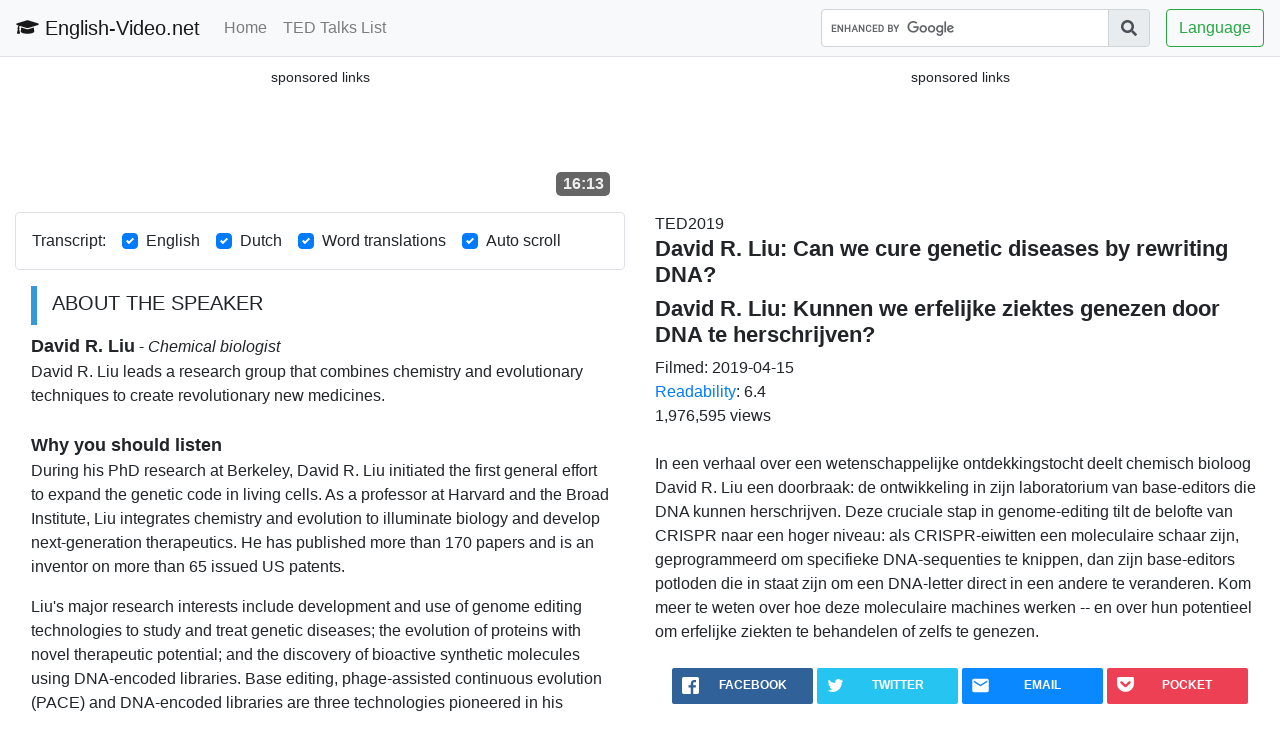

--- FILE ---
content_type: text/html; charset=UTF-8
request_url: https://www.english-video.net/v/nl/39689
body_size: 32667
content:
<!doctype html>
<html lang="en" prefix="og: http://ogp.me/ns#" itemscope itemtype="http://schema.org/VideoObject">
<head>
    <!-- Global site tag (gtag.js) - Google Analytics -->
    <script async src="https://www.googletagmanager.com/gtag/js?id=UA-64411339-1"></script>
    <script>
        window.dataLayer = window.dataLayer || [];

        function gtag() {
            dataLayer.push(arguments);
        }

        gtag('js', new Date());
        gtag('config', 'UA-64411339-1');
    </script>
    <meta charset="utf-8">
    <meta http-equiv="X-UA-Compatible" content="IE=edge">
    <meta name="viewport" content="width=device-width, initial-scale=1">
    <meta name="format-detection" content="telephone=no">
    <link rel="preconnect" href="cdn.jsdelivr.net">
    <link rel="preconnect" href="www.youtube.com">
    <link rel="preconnect" href="googleads.g.doubleclick.net">
    <link rel="preconnect" href="pagead2.googlesyndication.com">
    <link rel="preconnect" href="tpc.googlesyndication.com">
    <link rel="preconnect" href="www.googletagmanager.com">
    <link rel="preconnect" href="www.google-analytics.com">
    <link rel="preconnect" href="stackpath.bootstrapcdn.com">
    <link rel="preconnect" href="www.google.com">
    <link rel="preconnect" href="fonts.gstatic.com">
    <link rel="preconnect" href="www.gstatic.com">
    <link href="https://cdn.jsdelivr.net/npm/@fortawesome/fontawesome-free@6.6.0/css/all.min.css" rel="stylesheet" integrity="sha256-5eIC48iZUHmSlSUz9XtjRyK2mzQkHScZY1WdMaoz74E=" crossorigin="anonymous">
<link href="https://cdn.jsdelivr.net/npm/bootstrap@4.6.2/dist/css/bootstrap.min.css" rel="stylesheet" integrity="sha384-xOolHFLEh07PJGoPkLv1IbcEPTNtaed2xpHsD9ESMhqIYd0nLMwNLD69Npy4HI+N" crossorigin="anonymous">    <link href="https://cdnjs.cloudflare.com/ajax/libs/rrssb/1.14.0/css/rrssb.css" rel="stylesheet"
          integrity="sha512-EWi9g/AUNHx24EnI4v2apisi2qSCXb0kMeEO6gTottITrmRL8hleKacsrFjDMJRJQCEDX4B5ghc0bfO0Ta3gFw=="
          crossorigin="anonymous">
    <link rel="stylesheet" href="../../css/video.css?1578239124">    <title dir="auto">David R. Liu: Kunnen we erfelijke ziektes genezen door DNA te herschrijven? - English-Video.net</title>
<meta name="description" content="In een verhaal over een wetenschappelijke ontdekkingstocht deelt chemisch bioloog David R. Liu een doorbraak: de ontwikkeling in zijn laboratorium van base-editors die DNA kunnen herschrijven. Deze cruciale stap in genome-editing tilt de belofte van CRISPR naar een hoger niveau: als CRISPR-eiwitten een moleculaire schaar zijn, geprogrammeerd om specifieke DNA-sequenties te knippen, dan zijn base-editors potloden die in staat zijn om een DNA-letter direct in een andere te veranderen. Kom meer te weten over hoe deze moleculaire machines werken -- en over hun potentieel om erfelijke ziekten te behandelen of zelfs te genezen.">    <meta property="og:title" content="David R. Liu: Kunnen we erfelijke ziektes genezen door DNA te herschrijven? - English-Video.net">
<meta property="og:type" content="article">
<meta property="og:url" content="https://www.english-video.net/v/nl/39689">
<meta property="og:image" content="https://www.english-video.net/img/508x382/img_39689_508x382.jpg">
<meta property="og:site_name" content="English-Video.net">
<meta property="og:description" content="In een verhaal over een wetenschappelijke ontdekkingstocht deelt chemisch bioloog David R. Liu een doorbraak: de ontwikkeling in zijn laboratorium van base-editors die DNA kunnen herschrijven. Deze cruciale stap in genome-editing tilt de belofte van CRISPR naar een hoger niveau: als CRISPR-eiwitten een moleculaire schaar zijn, geprogrammeerd om specifieke DNA-sequenties te knippen, dan zijn base-editors potloden die in staat zijn om een DNA-letter direct in een andere te veranderen. Kom meer te weten over hoe deze moleculaire machines werken -- en over hun potentieel om erfelijke ziekten te behandelen of zelfs te genezen.">
<meta property="fb:app_id" content="284509222063368">
<meta name="twitter:card" content="summary_large_image">
<meta name="twitter:site" content="@englishvideo7">    <meta itemprop="name" content="David R. Liu: Kunnen we erfelijke ziektes genezen door DNA te herschrijven? - English-Video.net">
<meta itemprop="description" content="In een verhaal over een wetenschappelijke ontdekkingstocht deelt chemisch bioloog David R. Liu een doorbraak: de ontwikkeling in zijn laboratorium van base-editors die DNA kunnen herschrijven. Deze cruciale stap in genome-editing tilt de belofte van CRISPR naar een hoger niveau: als CRISPR-eiwitten een moleculaire schaar zijn, geprogrammeerd om specifieke DNA-sequenties te knippen, dan zijn base-editors potloden die in staat zijn om een DNA-letter direct in een andere te veranderen. Kom meer te weten over hoe deze moleculaire machines werken -- en over hun potentieel om erfelijke ziekten te behandelen of zelfs te genezen.">
<link itemprop="embedUrl" href="https://www.youtube.com/embed/ONs9FCY74p0">
<meta itemprop="thumbnailURL" content="https://www.english-video.net/img/508x382/img_39689_508x382.jpg">
<meta itemprop="uploadDate" content="2019-04-15">
<meta itemprop="duration" content="PT16M13S">    <link rel="canonical" href="https://www.english-video.net/v/nl/39689">    <link rel="alternate" hreflang="ar" href="https://www.english-video.net/v/ar/39689"><link rel="alternate" hreflang="zh-cn" href="https://www.english-video.net/v/zh-cn/39689"><link rel="alternate" hreflang="zh-tw" href="https://www.english-video.net/v/zh-tw/39689"><link rel="alternate" hreflang="nl" href="https://www.english-video.net/v/nl/39689"><link rel="alternate" hreflang="en" href="https://www.english-video.net/v/en/39689"><link rel="alternate" hreflang="x-default" href="https://www.english-video.net/v/en/39689"><link rel="alternate" hreflang="fr" href="https://www.english-video.net/v/fr/39689"><link rel="alternate" hreflang="de" href="https://www.english-video.net/v/de/39689"><link rel="alternate" hreflang="hu" href="https://www.english-video.net/v/hu/39689"><link rel="alternate" hreflang="id" href="https://www.english-video.net/v/id/39689"><link rel="alternate" hreflang="ja" href="https://www.english-video.net/v/ja/39689"><link rel="alternate" hreflang="ko" href="https://www.english-video.net/v/ko/39689"><link rel="alternate" hreflang="fa" href="https://www.english-video.net/v/fa/39689"><link rel="alternate" hreflang="pt" href="https://www.english-video.net/v/pt/39689"><link rel="alternate" hreflang="pt-br" href="https://www.english-video.net/v/pt-br/39689"><link rel="alternate" hreflang="ro" href="https://www.english-video.net/v/ro/39689"><link rel="alternate" hreflang="ru" href="https://www.english-video.net/v/ru/39689"><link rel="alternate" hreflang="es" href="https://www.english-video.net/v/es/39689"><link rel="alternate" hreflang="tr" href="https://www.english-video.net/v/tr/39689"><link rel="alternate" hreflang="vi" href="https://www.english-video.net/v/vi/39689">    <link rel="apple-touch-icon" href="../../apple-touch-icon.png">
    <link rel="icon" href="../../favicon.ico">
</head>
<body class="scroll-control">
<!--[if IE]>
<p class="browserupgrade">You are using an <strong>outdated</strong> browser. Please <a href="http://browsehappy.com/">upgrade
    your browser</a> to improve your experience.</p>
<![endif]-->
<nav class="navbar navbar-expand-lg navbar-light bg-light fixed-top border-bottom">
    <a class="navbar-brand" href="../../p/nl/1" title="Go to top page!"><svg style="padding-bottom:5px;" height="23px" width="23px" aria-hidden="true" focusable="false" data-prefix="fas" data-icon="graduation-cap" class="svg-inline--fa fa-graduation-cap fa-w-20" role="img" xmlns="http://www.w3.org/2000/svg" viewBox="0 0 640 512"><path fill="currentColor" d="M622.34 153.2L343.4 67.5c-15.2-4.67-31.6-4.67-46.79 0L17.66 153.2c-23.54 7.23-23.54 38.36 0 45.59l48.63 14.94c-10.67 13.19-17.23 29.28-17.88 46.9C38.78 266.15 32 276.11 32 288c0 10.78 5.68 19.85 13.86 25.65L20.33 428.53C18.11 438.52 25.71 448 35.94 448h56.11c10.24 0 17.84-9.48 15.62-19.47L82.14 313.65C90.32 307.85 96 298.78 96 288c0-11.57-6.47-21.25-15.66-26.87.76-15.02 8.44-28.3 20.69-36.72L296.6 284.5c9.06 2.78 26.44 6.25 46.79 0l278.95-85.7c23.55-7.24 23.55-38.36 0-45.6zM352.79 315.09c-28.53 8.76-52.84 3.92-65.59 0l-145.02-44.55L128 384c0 35.35 85.96 64 192 64s192-28.65 192-64l-14.18-113.47-145.03 44.56z"></path></svg> English-Video.net</a>    <button class="navbar-toggler" type="button" data-toggle="collapse" data-target="#navbarDefault"
            aria-controls="navbarDefault" aria-expanded="false" aria-label="Toggle navigation">
        <span class="navbar-toggler-icon"></span>
    </button>
    <div class="collapse navbar-collapse" id="navbarDefault">
        <form class="form-inline d-block d-md-none">
            <label class="mb-2 navbar-align">Transcript:</label>
            <div class="custom-control custom-checkbox mb-2">
                <input type="checkbox" class="custom-control-input" id="check11" checked>
                <label class="custom-control-label navbar-align" for="check11"
                       title="Show or hide the English transcript.">English</label>
            </div>
            <div class="custom-control custom-checkbox mb-2">
<input type="checkbox" class="custom-control-input" id="check21" checked>
<label class="custom-control-label navbar-align" for="check21" title="Show or hide the Dutch transcript.">Dutch</label>
</div>            <div class="custom-control custom-checkbox mb-2">
<input type="checkbox" class="custom-control-input" id="check31" checked>
<label class="custom-control-label navbar-align" for="check31" title="Show or hide the word translations.">Word translations</label>
</div>            <div class="custom-control custom-checkbox mb-2">
                <input type="checkbox" class="custom-control-input" id="check41" checked>
                <label class="custom-control-label navbar-align" for="check41"
                       title="Enable or disable the auto scroll of transcript.">Auto scroll</label>
            </div>
            <hr>
        </form>
        <ul class="navbar-nav mr-auto">
<li class="nav-item">
<a class="nav-link" href="../../p/nl/1">Home</a>
</li>
<li class="nav-item">
<a class="nav-link" href="../../l/nl">TED Talks List</a>
</li>
</ul>        <form class="form-inline my-2 my-lg-0" id="cse-search-box" action="https://google.com/cse" target="_blank">
            <div class="input-group w-100">
                <input type="text" name="q" id="search-term" class="form-control" aria-label="Search">
                <input type="hidden" name="cx" value="008198052152012822721:mwb0epuvmsm">
                <input type="hidden" name="ie" value="UTF-8">
                <div class="input-group-append">
                    <button class="input-group-text" type="submit" name="sa">
                        <svg width="16px" height="16px" aria-hidden="true" focusable="false" data-prefix="fas"
                             data-icon="search" class="svg-inline--fa fa-search fa-w-16" role="img"
                             xmlns="http://www.w3.org/2000/svg" viewBox="0 0 512 512">
                            <path fill="currentColor"
                                  d="M505 442.7L405.3 343c-4.5-4.5-10.6-7-17-7H372c27.6-35.3 44-79.7 44-128C416 93.1 322.9 0 208 0S0 93.1 0 208s93.1 208 208 208c48.3 0 92.7-16.4 128-44v16.3c0 6.4 2.5 12.5 7 17l99.7 99.7c9.4 9.4 24.6 9.4 33.9 0l28.3-28.3c9.4-9.4 9.4-24.6.1-34zM208 336c-70.7 0-128-57.2-128-128 0-70.7 57.2-128 128-128 70.7 0 128 57.2 128 128 0 70.7-57.2 128-128 128z"></path>
                        </svg>
                    </button>
                </div>
            </div>
        </form>
        <script src="//www.google.com/cse/brand?form=cse-search-box" async></script>
        <button type="button" class="btn btn-outline-success language-button" data-toggle="modal"
                data-target="#LanguageModal">Language
        </button>
    </div>
</nav>
<div class="container-fluid under-menu">
    <main class="row" role="main">
        <section class="video-area col-sm-12 col-md-6">
            <div class="video-cover">
                <div class="video-contents" id="video-subtitle">
                    <aside class="text-center mt-2 mb-3 d-none d-md-block">
<div><small>sponsored links</small></div>
<style>
.e-video1 { display: none; }
@media(min-width: 768px){.e-video1{width: 320px; height: 100px;}}
@media(min-width: 1000px){.e-video1{width: 468px; height: 60px;}}
@media(min-width: 1500px){.e-video1{width: 728px; height: 90px;}}
@media(min-width: 2000px){.e-video1{width: 970px; height: 90px;}}
</style>
<script async src="//pagead2.googlesyndication.com/pagead/js/adsbygoogle.js"></script>
<ins class="adsbygoogle e-video1"
 style="display:inline-block;height:100px"
 data-ad-client="ca-pub-1310296043917024"
 data-ad-slot="7362370655"
 data-ad-format="horizontal"></ins>
<script>
 (adsbygoogle = window.adsbygoogle || []).push({});
</script>
</aside>                    <div class="player-relative">
                        <div id="player" webkit-playsinline></div>
                        <p class="player-absolute">
                            <time class="player-time"></time>
                        </p>
                    </div>
                    <div class="d-none d-md-block">
                        <aside class="control-area border rounded mt-2 p-3">
                            <form class="form-inline">
                                <label class="mr-3">Transcript:</label>
                                <div class="custom-control custom-checkbox mr-3">
                                    <input type="checkbox" class="custom-control-input" id="check1" checked>
                                    <label class="custom-control-label" for="check1"
                                           title="Show or hide the English transcript.">English</label>
                                </div>
                                <div class="custom-control custom-checkbox mr-3">
<input type="checkbox" class="custom-control-input" id="check2" checked>
<label class="custom-control-label" for="check2" title="Show or hide the Dutch transcript.">Dutch</label>
</div>                                <div class="custom-control custom-checkbox mr-3">
<input type="checkbox" class="custom-control-input" id="check3" checked>
<label class="custom-control-label" for="check3" title="Show or hide the word translations.">Word translations</label>
</div>                                <div class="custom-control custom-checkbox mr-3">
                                    <input type="checkbox" class="custom-control-input" id="check4" checked>
                                    <label class="custom-control-label" for="check4"
                                           title="Enable or disable the auto scroll of transcript.">Auto scroll</label>
                                </div>
                            </form>
                        </aside> <!-- control-area -->
                        <div class='p-3'><h5 class='lead'>ABOUT THE SPEAKER</h5><b style='font-size:18px;'>David R. Liu</b> - <i class='speaker-description'>Chemical biologist</i><br>David R. Liu leads a research group that combines chemistry and evolutionary techniques to create revolutionary new medicines.<br><br><b style='font-size:18px;'>Why you should listen</b><br><div class='speaker-whylisten'><p>During his PhD research at Berkeley, David R. Liu initiated the first general effort to expand the genetic code in living cells. As a professor at Harvard and the Broad Institute, Liu integrates chemistry and evolution to illuminate biology and develop next-generation therapeutics. He has published more than 170 papers and is an inventor on more than 65 issued US patents.</p><p>Liu&#39;s major research interests include development and use of genome editing technologies to study and treat genetic diseases; the evolution of proteins with novel therapeutic potential; and the discovery of bioactive synthetic molecules using DNA-encoded libraries. Base editing, phage-assisted continuous evolution (PACE) and DNA-encoded libraries are three technologies pioneered in his laboratory that are now widely used in the biomedical sciences. Liu has also cofounded six biotechnology and therapeutics companies, including Editas Medicine, Beam Therapeutics, Pairwise Plants and Exo Therapeutics.&nbsp;</p><p>Liu grew up in Riverside, California, where playing with insects in his backyard crystallized his interest in science. He also is passionate about photography and has been banned from playing blackjack at virtually every major casino in Las Vegas after developing a creative and highly advantageous card-counting system.</p></div><b style='font-size:18px;'>More profile about the speaker</b><br><a href='https://www.ted.com/speakers/david_liu' target='_top'>David R. Liu | Speaker | TED.com</a></div>                        <aside class="p-3">
<hr>
<h5 class="lead">RECOMMENDED CONTETENTS</h5>
<script async src="//pagead2.googlesyndication.com/pagead/js/adsbygoogle.js"></script>
<ins class="adsbygoogle"
 style="display:block"
 data-ad-format="autorelaxed"
 data-ad-client="ca-pub-1310296043917024"
 data-ad-slot="1368134258"></ins>
<script>
(adsbygoogle = window.adsbygoogle || []).push({});
</script>
</aside>                        </div>
                </div> <!-- video-contents -->
            </div> <!-- video-cover -->
        </section> <!-- video-area -->
        <section class="col-sm-12 col-md-6 subtitle-area">
            <div class="subtitle-cover">
                <article class="subtitle-contents" id="move-subtitle">
                    <div id="pagetop"></div>
                    <aside class="text-center mt-2 mb-3">
<div><small>sponsored links</small></div>
<style>
.e-video2 { width: 320px; height: 100px; }
@media(min-width: 1000px){.e-video2 { width: 468px; height: 60px;}}
@media(min-width: 1500px){.e-video2 { width: 728px; height: 90px;}}
@media(min-width: 2000px){.e-video2 { width: 970px; height: 90px;}}
</style>
<script async src="//pagead2.googlesyndication.com/pagead/js/adsbygoogle.js"></script>
<ins class="adsbygoogle e-video2"
 style="display:inline-block;height:100px;"
 data-ad-client="ca-pub-1310296043917024"
 data-ad-slot="2367631054"
 data-ad-format="horizontal"></ins>
<script>
(adsbygoogle = window.adsbygoogle || []).push({});
</script>
</aside>                    <div class='talk-info'><div>TED2019</div><div><h1 class='english-talk-name'><b>David R. Liu: Can we cure genetic diseases by rewriting DNA?</b></h1></div><div><h1 class='translated-talk-name ' dir='auto'><b>David R. Liu: Kunnen we erfelijke ziektes genezen door DNA te herschrijven?</b></h1></div><div>Filmed: <time>2019-04-15</time></div><div><a href='https://en.wikipedia.org/wiki/Dale–Chall_readability_formula' target='_blank'  data-toggle='tooltip' data-placement='bottom' title='This number represents the readability of transcript. It was calculated by &quot;Dale-Chall readability formula&quot;.'>Readability</a>: 6.4</div><div>1,976,595 views</div><br><div class='' dir='auto'>In een verhaal over een wetenschappelijke ontdekkingstocht deelt chemisch bioloog David R. Liu een doorbraak: de ontwikkeling in zijn laboratorium van base-editors die DNA kunnen herschrijven. Deze cruciale stap in genome-editing tilt de belofte van CRISPR naar een hoger niveau: als CRISPR-eiwitten een moleculaire schaar zijn, geprogrammeerd om specifieke DNA-sequenties te knippen, dan zijn base-editors potloden die in staat zijn om een DNA-letter direct in een andere te veranderen. Kom meer te weten over hoe deze moleculaire machines werken -- en over hun potentieel om erfelijke ziekten te behandelen of zelfs te genezen.</div><div class='mt-3 d-block d-md-none'><b><span itemprop='author' itemscope itemtype='http://schema.org/Person'><span itemprop='name' style='font-size:16px;'>David R. Liu</span><link href='https://www.ted.com/speakers/david_liu' itemprop='url'></span></b> - <i class='speaker-description'>Chemical biologist</i><br>David R. Liu leads a research group that combines chemistry and evolutionary techniques to create revolutionary new medicines. <a href='#full-bio'><b><u>Full bio</u></b></a></div></div>                    <aside class="my-4 mx-auto sns-button">
<ul class="rrssb-buttons">
<li class="rrssb-facebook">
<a href="https://www.facebook.com/sharer/sharer.php?u=https%3A%2F%2Fwww.english-video.net%2Fv%2Fnl%2F39689" class="popup">
<span class="rrssb-icon">
<svg xmlns="http://www.w3.org/2000/svg" viewBox="0 0 29 29"><path d="M26.4 0H2.6C1.714 0 0 1.715 0 2.6v23.8c0 .884 1.715 2.6 2.6 2.6h12.393V17.988h-3.996v-3.98h3.997v-3.062c0-3.746 2.835-5.97 6.177-5.97 1.6 0 2.444.173 2.845.226v3.792H21.18c-1.817 0-2.156.9-2.156 2.168v2.847h5.045l-.66 3.978h-4.386V29H26.4c.884 0 2.6-1.716 2.6-2.6V2.6c0-.885-1.716-2.6-2.6-2.6z"/></svg>
</span>
<span class="rrssb-text">facebook</span>
</a>
</li>
<li class="rrssb-twitter">
<a href="https://twitter.com/intent/tweet?text=https%3A%2F%2Fwww.english-video.net%2Fv%2Fnl%2F39689" class="popup">
<span class="rrssb-icon">
<svg xmlns="http://www.w3.org/2000/svg" viewBox="0 0 28 28"><path d="M24.253 8.756C24.69 17.08 18.297 24.182 9.97 24.62a15.093 15.093 0 0 1-8.86-2.32c2.702.18 5.375-.648 7.507-2.32a5.417 5.417 0 0 1-4.49-3.64c.802.13 1.62.077 2.4-.154a5.416 5.416 0 0 1-4.412-5.11 5.43 5.43 0 0 0 2.168.387A5.416 5.416 0 0 1 2.89 4.498a15.09 15.09 0 0 0 10.913 5.573 5.185 5.185 0 0 1 3.434-6.48 5.18 5.18 0 0 1 5.546 1.682 9.076 9.076 0 0 0 3.33-1.317 5.038 5.038 0 0 1-2.4 2.942 9.068 9.068 0 0 0 3.02-.85 5.05 5.05 0 0 1-2.48 2.71z"/></svg>
</span>
<span class="rrssb-text">twitter</span>
</a>
</li>
<li class="rrssb-email">
<a href="mailto:?Subject=David R. Liu: Kunnen we erfelijke ziektes genezen door DNA te herschrijven? - English-Video.net&body=https%3A%2F%2Fwww.english-video.net%2Fv%2Fnl%2F39689">
<span class="rrssb-icon">
<svg xmlns="http://www.w3.org/2000/svg" width="24" height="24" viewBox="0 0 24 24"><path d="M21.386 2.614H2.614A2.345 2.345 0 0 0 .279 4.961l-.01 14.078a2.353 2.353 0 0 0 2.346 2.347h18.771a2.354 2.354 0 0 0 2.347-2.347V4.961a2.356 2.356 0 0 0-2.347-2.347zm0 4.694L12 13.174 2.614 7.308V4.961L12 10.827l9.386-5.866v2.347z"/></svg>
</span>
<span class="rrssb-text">email</span>
</a>
</li>
<li class="rrssb-pocket">
<a href="https://getpocket.com/save?url=https%3A%2F%2Fwww.english-video.net%2Fv%2Fnl%2F39689">
<span class="rrssb-icon">
<svg xmlns="http://www.w3.org/2000/svg" viewBox="0 0 32 32"><path d="M28.782.002c2.03.002 3.193 1.12 3.182 3.106-.022 3.57.17 7.16-.158 10.7-1.09 11.773-14.588 18.092-24.6 11.573C2.72 22.458.197 18.313.057 12.937c-.09-3.36-.05-6.72-.026-10.08C.04 1.113 1.212.016 3.02.008 7.347-.006 11.678.004 16.006.002c4.258 0 8.518-.004 12.776 0zM8.65 7.856c-1.262.135-1.99.57-2.357 1.476-.392.965-.115 1.81.606 2.496a746.818 746.818 0 0 0 7.398 6.966c1.086 1.003 2.237.99 3.314-.013a700.448 700.448 0 0 0 7.17-6.747c1.203-1.148 1.32-2.468.365-3.426-1.01-1.014-2.302-.933-3.558.245-1.596 1.497-3.222 2.965-4.75 4.526-.706.715-1.12.627-1.783-.034a123.71 123.71 0 0 0-4.93-4.644c-.47-.42-1.123-.647-1.478-.844z"/></svg>
</span>
<span class="rrssb-text">pocket</span>
</a>
</li>
</ul>
</aside>                    <aside class="text-center">
<div><small>sponsored links</small></div>
<style>
@media{ .e-video3 { width: 320px; height: 100px;}}
@media(min-width: 1000px){.e-video3 { width: 468px; height: 60px;}}
@media(min-width: 1500px){.e-video3 { width: 728px; height: 90px;}}
@media(min-width: 2000px){.e-video3 { width: 970px; height: 90px;}}
</style>
<script async src="//pagead2.googlesyndication.com/pagead/js/adsbygoogle.js"></script>
<ins class="adsbygoogle e-video3"
 style="display:inline-block;height:100px;"
 data-ad-client="ca-pub-1310296043917024"
 data-ad-slot="2911394258"
 data-ad-format="horizontal"></ins>
<script>
(adsbygoogle = window.adsbygoogle || []).push({});
</script>
</aside>                    <div class="transcript my-4">
                        <p class="text-secondary mb-0"><svg style="padding-bottom:5px;" height="21px" width="21px" aria-hidden="true" focusable="false" data-prefix="fas" data-icon="info-circle" class="svg-inline--fa fa-info-circle fa-w-16" role="img" xmlns="http://www.w3.org/2000/svg" viewBox="0 0 512 512"><path fill="currentColor" d="M256 8C119.043 8 8 119.083 8 256c0 136.997 111.043 248 248 248s248-111.003 248-248C504 119.083 392.957 8 256 8zm0 110c23.196 0 42 18.804 42 42s-18.804 42-42 42-42-18.804-42-42 18.804-42 42-42zm56 254c0 6.627-5.373 12-12 12h-88c-6.627 0-12-5.373-12-12v-24c0-6.627 5.373-12 12-12h12v-64h-12c-6.627 0-12-5.373-12-12v-24c0-6.627 5.373-12 12-12h64c6.627 0 12 5.373 12 12v100h12c6.627 0 12 5.373 12 12v24z"></path></svg> Double-click the English transcript below to play the video.</p><div class='subtitle clearfix'><div class='subtitle_right'><div>00:13</div></div><div class='subtitle_left'><div class='content_1'>The <ruby>most<rt>meest</rt></ruby> <ruby>important<rt>belangrijk</rt></ruby> <ruby>gift<rt>gift</rt></ruby><br>your <ruby>mother<rt>moeder</rt></ruby> and <ruby>father<rt>vader</rt></ruby> ever <ruby>gave<rt>gaf</rt></ruby> you</div><div class='subtitleIndex'>0</div><div class='startTime'>1286</div><div class='duration'>4031</div></div></div><div class='subtitle2'><div class='content_2 ' dir='auto'>Het belangrijkste geschenk <br>dat je moeder en vader je ooit gaven,</div></div><div class='subtitle clearfix'><div class='subtitle_right'><div>00:17</div></div><div class='subtitle_left'><div class='content_1'>was the two <ruby>sets<rt>sets</rt></ruby><br>of <ruby>three<rt>drie</rt></ruby> <ruby>billion<rt>miljard</rt></ruby> <ruby>letters<rt>brieven</rt></ruby> of <ruby>DNA<rt>DNA</rt></ruby></div><div class='subtitleIndex'>1</div><div class='startTime'>5341</div><div class='duration'>2720</div></div></div><div class='subtitle2'><div class='content_2 ' dir='auto'>waren de twee sets <br>van drie miljard letters van het DNA</div></div><div class='subtitle clearfix'><div class='subtitle_right'><div>00:20</div></div><div class='subtitle_left'><div class='content_1'>that make up your <ruby>genome<rt>genoom</rt></ruby>.</div><div class='subtitleIndex'>2</div><div class='startTime'>8085</div><div class='duration'>1564</div></div></div><div class='subtitle2'><div class='content_2 ' dir='auto'>die jouw genoom vormen.</div></div><div class='subtitle2'><div class='content_2 ' dir='auto'>Maar zoals alles <br>met drie miljard componenten</div></div><div class='subtitle clearfix'><div class='subtitle_right'><div>00:22</div></div><div class='subtitle_left'><div class='content_1'>But like anything<br>with <ruby>three<rt>drie</rt></ruby> <ruby>billion<rt>miljard</rt></ruby> <ruby>components<rt>componenten</rt></ruby>,</div><div class='subtitleIndex'>3</div><div class='startTime'>10014</div><div class='duration'>2477</div></div></div><div class='subtitle2'><div class='content_2 ' dir='auto'>is die gift kwetsbaar.</div></div><div class='subtitle clearfix'><div class='subtitle_right'><div>00:24</div></div><div class='subtitle_left'><div class='content_1'>that <ruby>gift<rt>gift</rt></ruby> is <ruby>fragile<rt>breekbaar</rt></ruby>.</div><div class='subtitleIndex'>4</div><div class='startTime'>12515</div><div class='duration'>1400</div></div></div><div class='subtitle clearfix'><div class='subtitle_right'><div>00:26</div></div><div class='subtitle_left'><div class='content_1'><ruby>Sunlight<rt>Zonlicht</rt></ruby>, <ruby>smoking<rt>roken</rt></ruby>, <ruby>unhealthy<rt>ongezond</rt></ruby> <ruby>eating<rt>aan het eten</rt></ruby>,</div><div class='subtitleIndex'>5</div><div class='startTime'>14815</div><div class='duration'>3540</div></div></div><div class='subtitle2'><div class='content_2 ' dir='auto'>Zonlicht, roken, ongezond eten,</div></div><div class='subtitle clearfix'><div class='subtitle_right'><div>00:30</div></div><div class='subtitle_left'><div class='content_1'>even <ruby>spontaneous<rt>spontaan</rt></ruby> <ruby>mistakes<rt>fouten</rt></ruby><br><ruby>made<rt>gemaakt</rt></ruby> by your <ruby>cells<rt>cellen</rt></ruby>,</div><div class='subtitleIndex'>6</div><div class='startTime'>18379</div><div class='duration'>2992</div></div></div><div class='subtitle2'><div class='content_2 ' dir='auto'>zelfs spontane fouten in je cellen</div></div><div class='subtitle clearfix'><div class='subtitle_right'><div>00:33</div></div><div class='subtitle_left'><div class='content_1'>all <ruby>cause<rt>oorzaak</rt></ruby> <ruby>changes<rt>veranderingen</rt></ruby> to your <ruby>genome<rt>genoom</rt></ruby>.</div><div class='subtitleIndex'>7</div><div class='startTime'>21395</div><div class='duration'>1923</div></div></div><div class='subtitle2'><div class='content_2 ' dir='auto'>veroorzaken allemaal <br>wijzigingen in je genoom.</div></div><div class='subtitle clearfix'><div class='subtitle_right'><div>00:36</div></div><div class='subtitle_left'><div class='content_1'>The <ruby>most<rt>meest</rt></ruby> <ruby>common<rt>gemeenschappelijk</rt></ruby> <ruby>kind<rt>soort</rt></ruby> of <ruby>change<rt>verandering</rt></ruby> in <ruby>DNA<rt>DNA</rt></ruby></div><div class='subtitleIndex'>8</div><div class='startTime'>24942</div><div class='duration'>3278</div></div></div><div class='subtitle2'><div class='content_2 ' dir='auto'>De meest voorkomende<br>soort verandering in DNA</div></div><div class='subtitle clearfix'><div class='subtitle_right'><div>00:40</div></div><div class='subtitle_left'><div class='content_1'>is the <ruby>simple<rt>eenvoudig</rt></ruby> <ruby>swap<rt>swap</rt></ruby> of one <ruby>letter<rt>brief</rt></ruby>,<br>or <ruby>base<rt>baseren</rt></ruby>, <ruby>such<rt>zodanig</rt></ruby> as C,</div><div class='subtitleIndex'>9</div><div class='startTime'>28244</div><div class='duration'>4229</div></div></div><div class='subtitle2'><div class='content_2 ' dir='auto'>is de eenvoudige verwisseling <br>van een letter, of base, zoals C,</div></div><div class='subtitle clearfix'><div class='subtitle_right'><div>00:44</div></div><div class='subtitle_left'><div class='content_1'>with a <ruby>different<rt>verschillend</rt></ruby> <ruby>letter<rt>brief</rt></ruby>,<br><ruby>such<rt>zodanig</rt></ruby> as T, G or A.</div><div class='subtitleIndex'>10</div><div class='startTime'>32497</div><div class='duration'>3241</div></div></div><div class='subtitle2'><div class='content_2 ' dir='auto'>met een andere letter, zoals T, G of A.</div></div><div class='subtitle clearfix'><div class='subtitle_right'><div>00:48</div></div><div class='subtitle_left'><div class='content_1'>In any day, the <ruby>cells<rt>cellen</rt></ruby> in your <ruby>body<rt>lichaam</rt></ruby><br>will <ruby>collectively<rt>collectief</rt></ruby> <ruby>accumulate<rt>accumuleren</rt></ruby></div><div class='subtitleIndex'>11</div><div class='startTime'>36744</div><div class='duration'>3373</div></div></div><div class='subtitle2'><div class='content_2 ' dir='auto'>Elke dag accumuleren <br>de cellen in je lichaam</div></div><div class='subtitle clearfix'><div class='subtitle_right'><div>00:52</div></div><div class='subtitle_left'><div class='content_1'><ruby>billions<rt>miljarden</rt></ruby> of these <ruby>single-letter<rt>enkele letter</rt></ruby> <ruby>swaps<rt>Swaps</rt></ruby>,<br><ruby>which<rt>welke</rt></ruby> are <ruby>also<rt>ook</rt></ruby> <ruby>called<rt>riep</rt></ruby> "<ruby>point<rt>punt</rt></ruby> <ruby>mutations<rt>mutaties</rt></ruby>."</div><div class='subtitleIndex'>12</div><div class='startTime'>40141</div><div class='duration'>4836</div></div></div><div class='subtitle2'><div class='content_2 ' dir='auto'>miljarden zulke een-letterverwisselingen, <br>ook wel ‘puntmutaties’ genoemd.</div></div><div class='subtitle clearfix'><div class='subtitle_right'><div>00:58</div></div><div class='subtitle_left'><div class='content_1'>Now, <ruby>most<rt>meest</rt></ruby> of these<br><ruby>point<rt>punt</rt></ruby> <ruby>mutations<rt>mutaties</rt></ruby> are <ruby>harmless<rt>onschadelijk</rt></ruby>.</div><div class='subtitleIndex'>13</div><div class='startTime'>46147</div><div class='duration'>2531</div></div></div><div class='subtitle2'><div class='content_2 ' dir='auto'>De meeste van deze puntmutaties<br>zijn onschadelijk.</div></div><div class='subtitle clearfix'><div class='subtitle_right'><div>01:00</div></div><div class='subtitle_left'><div class='content_1'>But <ruby>every<rt>elk</rt></ruby> now and then,</div><div class='subtitleIndex'>14</div><div class='startTime'>48702</div><div class='duration'>1158</div></div></div><div class='subtitle2'><div class='content_2 ' dir='auto'>Maar zo nu en dan</div></div><div class='subtitle2'><div class='content_2 ' dir='auto'>verstoort een puntmutatie <br>een belangrijke functie in een cel</div></div><div class='subtitle clearfix'><div class='subtitle_right'><div>01:01</div></div><div class='subtitle_left'><div class='content_1'>a <ruby>point<rt>punt</rt></ruby> <ruby>mutation<rt>Mutatie</rt></ruby> <ruby>disrupts<rt>verstoort</rt></ruby><br>an <ruby>important<rt>belangrijk</rt></ruby> <ruby>capability<rt>geschiktheid</rt></ruby> in a <ruby>cell<rt>cel</rt></ruby></div><div class='subtitleIndex'>15</div><div class='startTime'>49884</div><div class='duration'>3993</div></div></div><div class='subtitle2'><div class='content_2 ' dir='auto'>of laat ze een cel zich misdragen <br>op schadelijke manieren.</div></div><div class='subtitle clearfix'><div class='subtitle_right'><div>01:05</div></div><div class='subtitle_left'><div class='content_1'>or <ruby>causes<rt>oorzaken</rt></ruby> a <ruby>cell<rt>cel</rt></ruby> to <ruby>misbehave<rt>misdragen</rt></ruby><br>in <ruby>harmful<rt>schadelijk</rt></ruby> <ruby>ways<rt>manieren</rt></ruby>.</div><div class='subtitleIndex'>16</div><div class='startTime'>53901</div><div class='duration'>3355</div></div></div><div class='subtitle clearfix'><div class='subtitle_right'><div>01:10</div></div><div class='subtitle_left'><div class='content_1'>If that <ruby>mutation<rt>Mutatie</rt></ruby> were <ruby>inherited<rt>geërfd</rt></ruby><br>from your <ruby>parents<rt>ouders</rt></ruby></div><div class='subtitleIndex'>17</div><div class='startTime'>58099</div><div class='duration'>2999</div></div></div><div class='subtitle2'><div class='content_2 ' dir='auto'>Als je die mutatie erfde van je ouders</div></div><div class='subtitle clearfix'><div class='subtitle_right'><div>01:13</div></div><div class='subtitle_left'><div class='content_1'>or <ruby>occurred<rt>heeft plaatsgevonden</rt></ruby> <ruby>early<rt>vroeg</rt></ruby> <ruby>enough<rt>genoeg</rt></ruby><br>in your <ruby>development<rt>ontwikkeling</rt></ruby>,</div><div class='subtitleIndex'>18</div><div class='startTime'>61122</div><div class='duration'>2660</div></div></div><div class='subtitle2'><div class='content_2 ' dir='auto'>of ze vroeg genoeg <br>in je ontwikkeling plaatsvond,</div></div><div class='subtitle clearfix'><div class='subtitle_right'><div>01:15</div></div><div class='subtitle_left'><div class='content_1'>then the <ruby>result<rt>resultaat</rt></ruby> would be<br>that <ruby>many<rt>veel</rt></ruby> or all of your <ruby>cells<rt>cellen</rt></ruby></div><div class='subtitleIndex'>19</div><div class='startTime'>63806</div><div class='duration'>2966</div></div></div><div class='subtitle2'><div class='content_2 ' dir='auto'>dan is het resultaat <br>dat veel of al je cellen</div></div><div class='subtitle clearfix'><div class='subtitle_right'><div>01:18</div></div><div class='subtitle_left'><div class='content_1'><ruby>contain<rt>bevatten</rt></ruby> this <ruby>harmful<rt>schadelijk</rt></ruby> <ruby>mutation<rt>Mutatie</rt></ruby>.</div><div class='subtitleIndex'>20</div><div class='startTime'>66796</div><div class='duration'>1912</div></div></div><div class='subtitle2'><div class='content_2 ' dir='auto'>deze schadelijke mutatie bevatten.</div></div><div class='subtitle clearfix'><div class='subtitle_right'><div>01:21</div></div><div class='subtitle_left'><div class='content_1'>And then you would be one<br>of <ruby>hundreds<rt>honderden</rt></ruby> of <ruby>millions<rt>miljoenen</rt></ruby> of people</div><div class='subtitleIndex'>21</div><div class='startTime'>69153</div><div class='duration'>3270</div></div></div><div class='subtitle2'><div class='content_2 ' dir='auto'>En dan zou je een van de<br>honderden miljoenen mensen zijn</div></div><div class='subtitle clearfix'><div class='subtitle_right'><div>01:24</div></div><div class='subtitle_left'><div class='content_1'>with a <ruby>genetic<rt>genetisch</rt></ruby> <ruby>disease<rt>ziekte</rt></ruby>,</div><div class='subtitleIndex'>22</div><div class='startTime'>72447</div><div class='duration'>1611</div></div></div><div class='subtitle2'><div class='content_2 ' dir='auto'>met een erfelijke ziekte,</div></div><div class='subtitle clearfix'><div class='subtitle_right'><div>01:26</div></div><div class='subtitle_left'><div class='content_1'><ruby>such<rt>zodanig</rt></ruby> as <ruby>sickle<rt>sikkel</rt></ruby> <ruby>cell<rt>cel</rt></ruby> <ruby>anemia<rt>bloedarmoede</rt></ruby> or <ruby>progeria<rt>Progeria</rt></ruby></div><div class='subtitleIndex'>23</div><div class='startTime'>74082</div><div class='duration'>3003</div></div></div><div class='subtitle2'><div class='content_2 ' dir='auto'>zoals sikkelcelanemie, progeria,</div></div><div class='subtitle clearfix'><div class='subtitle_right'><div>01:29</div></div><div class='subtitle_left'><div class='content_1'>or <ruby>muscular<rt>gespierde</rt></ruby> <ruby>dystrophy<rt>dystrofie</rt></ruby><br>or <ruby>Tay-Sachs<rt>Tay-Sachs</rt></ruby> <ruby>disease<rt>ziekte</rt></ruby>.</div><div class='subtitleIndex'>24</div><div class='startTime'>77109</div><div class='duration'>3121</div></div></div><div class='subtitle2'><div class='content_2 ' dir='auto'>spierdystrofie of de ziekte van Tay-Sachs.</div></div><div class='subtitle clearfix'><div class='subtitle_right'><div>01:34</div></div><div class='subtitle_left'><div class='content_1'><ruby>Grievous<rt>Erge</rt></ruby> <ruby>genetic<rt>genetisch</rt></ruby> <ruby>diseases<rt>ziekten</rt></ruby><br><ruby>caused<rt>veroorzaakt</rt></ruby> by <ruby>point<rt>punt</rt></ruby> <ruby>mutations<rt>mutaties</rt></ruby></div><div class='subtitleIndex'>25</div><div class='startTime'>82225</div><div class='duration'>3182</div></div></div><div class='subtitle2'><div class='content_2 ' dir='auto'>Ernstige genetische aandoeningen <br>veroorzaakt door puntmutaties</div></div><div class='subtitle2'><div class='content_2 ' dir='auto'>zijn bijzonder frustrerend</div></div><div class='subtitle clearfix'><div class='subtitle_right'><div>01:37</div></div><div class='subtitle_left'><div class='content_1'>are <ruby>especially<rt>vooral</rt></ruby> <ruby>frustrating<rt>frustrerend</rt></ruby>,</div><div class='subtitleIndex'>26</div><div class='startTime'>85431</div><div class='duration'>1993</div></div></div><div class='subtitle2'><div class='content_2 ' dir='auto'>omdat we vaak precies weten</div></div><div class='subtitle clearfix'><div class='subtitle_right'><div>01:39</div></div><div class='subtitle_left'><div class='content_1'>because we <ruby>often<rt>vaak</rt></ruby> know<br>the <ruby>exact<rt>exact</rt></ruby> <ruby>single-letter<rt>enkele letter</rt></ruby> <ruby>change<rt>verandering</rt></ruby></div><div class='subtitleIndex'>27</div><div class='startTime'>87448</div><div class='duration'>2904</div></div></div><div class='subtitle2'><div class='content_2 ' dir='auto'>welke een-letterverandering<br>de ziekte veroorzaakt</div></div><div class='subtitle clearfix'><div class='subtitle_right'><div>01:42</div></div><div class='subtitle_left'><div class='content_1'>that <ruby>causes<rt>oorzaken</rt></ruby> the <ruby>disease<rt>ziekte</rt></ruby><br>and, in <ruby>theory<rt>theorie</rt></ruby>, could <ruby>cure<rt>genezen</rt></ruby> the <ruby>disease<rt>ziekte</rt></ruby>.</div><div class='subtitleIndex'>28</div><div class='startTime'>90376</div><div class='duration'>4200</div></div></div><div class='subtitle2'><div class='content_2 ' dir='auto'>en haar in theorie<br>ook zou kunnen genezen.</div></div><div class='subtitle clearfix'><div class='subtitle_right'><div>01:47</div></div><div class='subtitle_left'><div class='content_1'><ruby>Millions<rt>Miljoenen</rt></ruby> <ruby>suffer<rt>lijden</rt></ruby> from <ruby>sickle<rt>sikkel</rt></ruby> <ruby>cell<rt>cel</rt></ruby> <ruby>anemia<rt>bloedarmoede</rt></ruby></div><div class='subtitleIndex'>29</div><div class='startTime'>95268</div><div class='duration'>2849</div></div></div><div class='subtitle2'><div class='content_2 ' dir='auto'>Miljoenen mensen<br>lijden aan sikkelcelanemie</div></div><div class='subtitle clearfix'><div class='subtitle_right'><div>01:50</div></div><div class='subtitle_left'><div class='content_1'>because they have<br>a <ruby>single<rt>single</rt></ruby> A to T <ruby>point<rt>punt</rt></ruby> <ruby>mutations<rt>mutaties</rt></ruby></div><div class='subtitleIndex'>30</div><div class='startTime'>98141</div><div class='duration'>3071</div></div></div><div class='subtitle2'><div class='content_2 ' dir='auto'>omdat ze een A naar T puntmutatie hebben</div></div><div class='subtitle clearfix'><div class='subtitle_right'><div>01:53</div></div><div class='subtitle_left'><div class='content_1'>in <ruby>both<rt>beide</rt></ruby> <ruby>copies<rt>kopieën</rt></ruby> of <ruby>their<rt>hun</rt></ruby> <ruby>hemoglobin<rt>hemoglobine</rt></ruby> <ruby>gene<rt>gen</rt></ruby>.</div><div class='subtitleIndex'>31</div><div class='startTime'>101236</div><div class='duration'>2361</div></div></div><div class='subtitle2'><div class='content_2 ' dir='auto'>in beide kopieën van het hemoglobinegen.</div></div><div class='subtitle clearfix'><div class='subtitle_right'><div>01:57</div></div><div class='subtitle_left'><div class='content_1'>And <ruby>children<rt>kinderen</rt></ruby> with <ruby>progeria<rt>Progeria</rt></ruby><br>are <ruby>born<rt>geboren</rt></ruby> with a T</div><div class='subtitleIndex'>32</div><div class='startTime'>105529</div><div class='duration'>3132</div></div></div><div class='subtitle2'><div class='content_2 ' dir='auto'>Kinderen met progeria <br>worden met een T geboren</div></div><div class='subtitle clearfix'><div class='subtitle_right'><div>02:00</div></div><div class='subtitle_left'><div class='content_1'>at a <ruby>single<rt>single</rt></ruby> <ruby>position<rt>positie</rt></ruby> in <ruby>their<rt>hun</rt></ruby> <ruby>genome<rt>genoom</rt></ruby></div><div class='subtitleIndex'>33</div><div class='startTime'>108685</div><div class='duration'>2168</div></div></div><div class='subtitle2'><div class='content_2 ' dir='auto'>op een enkele plaats in het genoom</div></div><div class='subtitle clearfix'><div class='subtitle_right'><div>02:02</div></div><div class='subtitle_left'><div class='content_1'>where you have a C,</div><div class='subtitleIndex'>34</div><div class='startTime'>110877</div><div class='duration'>1399</div></div></div><div class='subtitle2'><div class='content_2 ' dir='auto'>waar je een C hebt,</div></div><div class='subtitle clearfix'><div class='subtitle_right'><div>02:05</div></div><div class='subtitle_left'><div class='content_1'>with the <ruby>devastating<rt>verwoestende</rt></ruby> <ruby>consequence<rt>gevolg</rt></ruby><br>that these <ruby>wonderful<rt>prachtig</rt></ruby>, <ruby>bright<rt>helder</rt></ruby> <ruby>kids<rt>kinderen</rt></ruby></div><div class='subtitleIndex'>35</div><div class='startTime'>113125</div><div class='duration'>3439</div></div></div><div class='subtitle2'><div class='content_2 ' dir='auto'>met het verwoestende gevolg <br>dat deze prachtige, slimme kinderen</div></div><div class='subtitle clearfix'><div class='subtitle_right'><div>02:08</div></div><div class='subtitle_left'><div class='content_1'><ruby>age<rt>leeftijd</rt></ruby> very <ruby>rapidly<rt>snel</rt></ruby> and <ruby>pass<rt>slagen voor</rt></ruby> away<br>by about <ruby>age<rt>leeftijd</rt></ruby> 14.</div><div class='subtitleIndex'>36</div><div class='startTime'>116588</div><div class='duration'>3976</div></div></div><div class='subtitle2'><div class='content_2 ' dir='auto'>zeer snel verouderen<br>en al rond hun veertiende sterven.</div></div><div class='subtitle2'><div class='content_2 ' dir='auto'>In de geschiedenis van geneeskunde</div></div><div class='subtitle clearfix'><div class='subtitle_right'><div>02:14</div></div><div class='subtitle_left'><div class='content_1'><ruby>Throughout<rt>In de gehele</rt></ruby> the <ruby>history<rt>geschiedenis</rt></ruby> of <ruby>medicine<rt>geneeskunde</rt></ruby>,</div><div class='subtitleIndex'>37</div><div class='startTime'>122358</div><div class='duration'>1683</div></div></div><div class='subtitle2'><div class='content_2 ' dir='auto'>konden we die puntmutaties<br>nooit corrigeren</div></div><div class='subtitle clearfix'><div class='subtitle_right'><div>02:16</div></div><div class='subtitle_left'><div class='content_1'>we have not had a way<br>to <ruby>efficiently<rt>efficiënt</rt></ruby> <ruby>correct<rt>correct</rt></ruby> <ruby>point<rt>punt</rt></ruby> <ruby>mutations<rt>mutaties</rt></ruby></div><div class='subtitleIndex'>38</div><div class='startTime'>124065</div><div class='duration'>3060</div></div></div><div class='subtitle clearfix'><div class='subtitle_right'><div>02:19</div></div><div class='subtitle_left'><div class='content_1'>in <ruby>living<rt>leven</rt></ruby> <ruby>systems<rt>systemen</rt></ruby>,</div><div class='subtitleIndex'>39</div><div class='startTime'>127149</div><div class='duration'>1769</div></div></div><div class='subtitle2'><div class='content_2 ' dir='auto'>in levende systemen,</div></div><div class='subtitle clearfix'><div class='subtitle_right'><div>02:20</div></div><div class='subtitle_left'><div class='content_1'>to <ruby>change<rt>verandering</rt></ruby> that <ruby>disease-causing<rt>ziekte-veroorzakende</rt></ruby><br>T back into a C.</div><div class='subtitleIndex'>40</div><div class='startTime'>128942</div><div class='duration'>3200</div></div></div><div class='subtitle2'><div class='content_2 ' dir='auto'>om die ziekteverwekkende T <br>terug te veranderen naar een C.</div></div><div class='subtitle clearfix'><div class='subtitle_right'><div>02:25</div></div><div class='subtitle_left'><div class='content_1'><ruby>Perhaps<rt>Misschien</rt></ruby> <ruby>until<rt>tot</rt></ruby> now.</div><div class='subtitleIndex'>41</div><div class='startTime'>133482</div><div class='duration'>1968</div></div></div><div class='subtitle2'><div class='content_2 ' dir='auto'>Misschien tot nu toe.</div></div><div class='subtitle clearfix'><div class='subtitle_right'><div>02:27</div></div><div class='subtitle_left'><div class='content_1'>Because my <ruby>laboratory<rt>laboratorium</rt></ruby> <ruby>recently<rt>kort geleden</rt></ruby> <ruby>succeeded<rt>geslaagd</rt></ruby><br>in <ruby>developing<rt>ontwikkelen</rt></ruby> <ruby>such<rt>zodanig</rt></ruby> a <ruby>capability<rt>geschiktheid</rt></ruby>,</div><div class='subtitleIndex'>42</div><div class='startTime'>135474</div><div class='duration'>4190</div></div></div><div class='subtitle2'><div class='content_2 ' dir='auto'>Omdat mijn laboratorium er onlangs <br>in slaagde om iets te verwezenlijken</div></div><div class='subtitle clearfix'><div class='subtitle_right'><div>02:31</div></div><div class='subtitle_left'><div class='content_1'><ruby>which<rt>welke</rt></ruby> we call "<ruby>base<rt>baseren</rt></ruby> <ruby>editing<rt>editing</rt></ruby>."</div><div class='subtitleIndex'>43</div><div class='startTime'>139688</div><div class='duration'>1800</div></div></div><div class='subtitle2'><div class='content_2 ' dir='auto'>dat we ‘base editing’ noemen.</div></div><div class='subtitle2'><div class='content_2 ' dir='auto'>Het verhaal van hoe we<br>base editing ontwikkelden,</div></div><div class='subtitle clearfix'><div class='subtitle_right'><div>02:35</div></div><div class='subtitle_left'><div class='content_1'>The <ruby>story<rt>verhaal</rt></ruby> of how we <ruby>developed<rt>ontwikkelde</rt></ruby> <ruby>base<rt>baseren</rt></ruby> <ruby>editing<rt>editing</rt></ruby></div><div class='subtitleIndex'>44</div><div class='startTime'>143277</div><div class='duration'>2024</div></div></div><div class='subtitle clearfix'><div class='subtitle_right'><div>02:37</div></div><div class='subtitle_left'><div class='content_1'><ruby>actually<rt>werkelijk</rt></ruby> <ruby>begins<rt>begint</rt></ruby> <ruby>three<rt>drie</rt></ruby> <ruby>billion<rt>miljard</rt></ruby> <ruby>years<rt>jaar</rt></ruby> <ruby>ago<rt>geleden</rt></ruby>.</div><div class='subtitleIndex'>45</div><div class='startTime'>145325</div><div class='duration'>2674</div></div></div><div class='subtitle2'><div class='content_2 ' dir='auto'>begint in feite drie miljard jaar geleden.</div></div><div class='subtitle clearfix'><div class='subtitle_right'><div>02:41</div></div><div class='subtitle_left'><div class='content_1'>We think of <ruby>bacteria<rt>bacterie</rt></ruby><br>as <ruby>sources<rt>bronnen</rt></ruby> of <ruby>infection<rt>infectie</rt></ruby>,</div><div class='subtitleIndex'>46</div><div class='startTime'>149055</div><div class='duration'>2660</div></div></div><div class='subtitle2'><div class='content_2 ' dir='auto'>Wij zien bacteriën <br>als bron van besmettingen,</div></div><div class='subtitle clearfix'><div class='subtitle_right'><div>02:43</div></div><div class='subtitle_left'><div class='content_1'>but <ruby>bacteria<rt>bacterie</rt></ruby> <ruby>themselves<rt>zich</rt></ruby> are <ruby>also<rt>ook</rt></ruby><br><ruby>prone<rt>vatbaar</rt></ruby> to <ruby>being<rt>wezen</rt></ruby> <ruby>infected<rt>besmet</rt></ruby>,</div><div class='subtitleIndex'>47</div><div class='startTime'>151739</div><div class='duration'>3314</div></div></div><div class='subtitle2'><div class='content_2 ' dir='auto'>maar bacteriën zelf zijn <br>ook gevoelig voor besmetting,</div></div><div class='subtitle clearfix'><div class='subtitle_right'><div>02:47</div></div><div class='subtitle_left'><div class='content_1'>in <ruby>particular<rt>bijzonder</rt></ruby>, by <ruby>viruses<rt>virussen</rt></ruby>.</div><div class='subtitleIndex'>48</div><div class='startTime'>155077</div><div class='duration'>1907</div></div></div><div class='subtitle2'><div class='content_2 ' dir='auto'>in het bijzonder door virussen.</div></div><div class='subtitle clearfix'><div class='subtitle_right'><div>02:49</div></div><div class='subtitle_left'><div class='content_1'>So about <ruby>three<rt>drie</rt></ruby> <ruby>billion<rt>miljard</rt></ruby> <ruby>years<rt>jaar</rt></ruby> <ruby>ago<rt>geleden</rt></ruby>,</div><div class='subtitleIndex'>49</div><div class='startTime'>157871</div><div class='duration'>2151</div></div></div><div class='subtitle2'><div class='content_2 ' dir='auto'>Ongeveer drie miljard jaar geleden</div></div><div class='subtitle clearfix'><div class='subtitle_right'><div>02:52</div></div><div class='subtitle_left'><div class='content_1'><ruby>bacteria<rt>bacterie</rt></ruby> <ruby>evolved<rt>geëvolueerd</rt></ruby> a <ruby>defense<rt>verdediging</rt></ruby> <ruby>mechanism<rt>mechanisme</rt></ruby><br>to <ruby>fight<rt>strijd</rt></ruby> <ruby>viral<rt>virale</rt></ruby> <ruby>infection<rt>infectie</rt></ruby>.</div><div class='subtitleIndex'>50</div><div class='startTime'>160046</div><div class='duration'>3880</div></div></div><div class='subtitle2'><div class='content_2 ' dir='auto'>evolueerden bacteriën <br>een afweermechanisme tegen virusinfecties.</div></div><div class='subtitle clearfix'><div class='subtitle_right'><div>02:57</div></div><div class='subtitle_left'><div class='content_1'>That <ruby>defense<rt>verdediging</rt></ruby> <ruby>mechanism<rt>mechanisme</rt></ruby><br>is now better <ruby>known<rt>bekend</rt></ruby> as <ruby>CRISPR<rt>CRISPR</rt></ruby>.</div><div class='subtitleIndex'>51</div><div class='startTime'>165649</div><div class='duration'>2785</div></div></div><div class='subtitle2'><div class='content_2 ' dir='auto'>Dat afweermechanisme is <br>nu beter bekend als CRISPR.</div></div><div class='subtitle clearfix'><div class='subtitle_right'><div>03:01</div></div><div class='subtitle_left'><div class='content_1'>And the <ruby>warhead<rt>kernkop</rt></ruby> in <ruby>CRISPR<rt>CRISPR</rt></ruby><br>is this <ruby>purple<rt>Purper</rt></ruby> <ruby>protein<rt>eiwit</rt></ruby></div><div class='subtitleIndex'>52</div><div class='startTime'>169008</div><div class='duration'>2825</div></div></div><div class='subtitle2'><div class='content_2 ' dir='auto'>En de kernkop in CRISPR <br>is dit paarse eiwit</div></div><div class='subtitle clearfix'><div class='subtitle_right'><div>03:03</div></div><div class='subtitle_left'><div class='content_1'>that <ruby>acts<rt>acts</rt></ruby> like <ruby>molecular<rt>moleculair</rt></ruby><br><ruby>scissors<rt>schaar</rt></ruby> to <ruby>cut<rt>besnoeiing</rt></ruby> <ruby>DNA<rt>DNA</rt></ruby>,</div><div class='subtitleIndex'>53</div><div class='startTime'>171857</div><div class='duration'>3778</div></div></div><div class='subtitle2'><div class='content_2 ' dir='auto'>dat fungeert als een <br>moleculaire schaar om DNA te knippen,</div></div><div class='subtitle clearfix'><div class='subtitle_right'><div>03:07</div></div><div class='subtitle_left'><div class='content_1'><ruby>breaking<rt>breken</rt></ruby> the <ruby>double<rt>dubbele</rt></ruby> <ruby>helix<rt>schroef</rt></ruby> into two <ruby>pieces<rt>stukken</rt></ruby>.</div><div class='subtitleIndex'>54</div><div class='startTime'>175659</div><div class='duration'>2428</div></div></div><div class='subtitle2'><div class='content_2 ' dir='auto'>en de dubbele helix <br>in twee stukken te breken.</div></div><div class='subtitle clearfix'><div class='subtitle_right'><div>03:11</div></div><div class='subtitle_left'><div class='content_1'>If <ruby>CRISPR<rt>CRISPR</rt></ruby> <ruby>couldn't<rt>kon het niet</rt></ruby> <ruby>distinguish<rt>onderscheiden</rt></ruby><br><ruby>between<rt>tussen</rt></ruby> <ruby>bacterial<rt>bacterie-</rt></ruby> and <ruby>viral<rt>virale</rt></ruby> <ruby>DNA<rt>DNA</rt></ruby>,</div><div class='subtitleIndex'>55</div><div class='startTime'>179323</div><div class='duration'>3976</div></div></div><div class='subtitle2'><div class='content_2 ' dir='auto'>Als CRISPR bacterieel en viraal DNA <br>niet kon onderscheiden,</div></div><div class='subtitle clearfix'><div class='subtitle_right'><div>03:15</div></div><div class='subtitle_left'><div class='content_1'>it <ruby>wouldn't<rt>zou het niet</rt></ruby> be a very <ruby>useful<rt>nuttig</rt></ruby><br><ruby>defense<rt>verdediging</rt></ruby> <ruby>system<rt>systeem</rt></ruby>.</div><div class='subtitleIndex'>56</div><div class='startTime'>183323</div><div class='duration'>2239</div></div></div><div class='subtitle2'><div class='content_2 ' dir='auto'>zou het geen erg nuttig <br>afweersysteem zijn.</div></div><div class='subtitle clearfix'><div class='subtitle_right'><div>03:18</div></div><div class='subtitle_left'><div class='content_1'>But the <ruby>most<rt>meest</rt></ruby> <ruby>amazing<rt>verbazingwekkend</rt></ruby> <ruby>feature<rt>kenmerk</rt></ruby> of <ruby>CRISPR<rt>CRISPR</rt></ruby></div><div class='subtitleIndex'>57</div><div class='startTime'>186315</div><div class='duration'>2785</div></div></div><div class='subtitle2'><div class='content_2 ' dir='auto'>Maar de meest verbazingwekkende <br>eigenschap van CRISPR</div></div><div class='subtitle clearfix'><div class='subtitle_right'><div>03:21</div></div><div class='subtitle_left'><div class='content_1'>is that the <ruby>scissors<rt>schaar</rt></ruby> can be<br><ruby>programmed<rt>geprogrammeerd</rt></ruby> to <ruby>search<rt>zoeken</rt></ruby> for,</div><div class='subtitleIndex'>58</div><div class='startTime'>189124</div><div class='duration'>5037</div></div></div><div class='subtitle2'><div class='content_2 ' dir='auto'>is dat de schaar kan worden <br>geprogrammeerd voor het zoeken,</div></div><div class='subtitle clearfix'><div class='subtitle_right'><div>03:26</div></div><div class='subtitle_left'><div class='content_1'><ruby>bind<rt>binden</rt></ruby> to and <ruby>cut<rt>besnoeiing</rt></ruby></div><div class='subtitleIndex'>59</div><div class='startTime'>194185</div><div class='duration'>2423</div></div></div><div class='subtitle2'><div class='content_2 ' dir='auto'>binden en snijden<br>van een specifieke DNA-sequentie.</div></div><div class='subtitle clearfix'><div class='subtitle_right'><div>03:28</div></div><div class='subtitle_left'><div class='content_1'>only a <ruby>specific<rt>specifiek</rt></ruby> <ruby>DNA<rt>DNA</rt></ruby> <ruby>sequence<rt>volgorde</rt></ruby>.</div><div class='subtitleIndex'>60</div><div class='startTime'>196632</div><div class='duration'>2738</div></div></div><div class='subtitle clearfix'><div class='subtitle_right'><div>03:32</div></div><div class='subtitle_left'><div class='content_1'>So when a <ruby>bacterium<rt>bacterie</rt></ruby> <ruby>encounters<rt>ontmoetingen</rt></ruby><br>a <ruby>virus<rt>virus</rt></ruby> for the first time,</div><div class='subtitleIndex'>61</div><div class='startTime'>200911</div><div class='duration'>3397</div></div></div><div class='subtitle2'><div class='content_2 ' dir='auto'>Als een bacterie dus een virus <br>voor de eerste keer ontmoet,</div></div><div class='subtitle clearfix'><div class='subtitle_right'><div>03:36</div></div><div class='subtitle_left'><div class='content_1'>it can <ruby>store<rt>op te slaan</rt></ruby> a <ruby>small<rt>klein</rt></ruby> <ruby>snippet<rt>fragment</rt></ruby><br>of that <ruby>virus's<rt>van het virus</rt></ruby> <ruby>DNA<rt>DNA</rt></ruby></div><div class='subtitleIndex'>62</div><div class='startTime'>204332</div><div class='duration'>3373</div></div></div><div class='subtitle2'><div class='content_2 ' dir='auto'>kan ze een klein stukje DNA <br>van het virus opslaan</div></div><div class='subtitle clearfix'><div class='subtitle_right'><div>03:39</div></div><div class='subtitle_left'><div class='content_1'>for use as a <ruby>program<rt>programma</rt></ruby><br>to <ruby>direct<rt>direct</rt></ruby> the <ruby>CRISPR<rt>CRISPR</rt></ruby> <ruby>scissors<rt>schaar</rt></ruby></div><div class='subtitleIndex'>63</div><div class='startTime'>207729</div><div class='duration'>3644</div></div></div><div class='subtitle2'><div class='content_2 ' dir='auto'>om het te gebruiken als programma <br>om de CRISPR-schaar te leren</div></div><div class='subtitle clearfix'><div class='subtitle_right'><div>03:43</div></div><div class='subtitle_left'><div class='content_1'>to <ruby>cut<rt>besnoeiing</rt></ruby> that <ruby>viral<rt>virale</rt></ruby> <ruby>DNA<rt>DNA</rt></ruby> <ruby>sequence<rt>volgorde</rt></ruby><br><ruby>during<rt>gedurende</rt></ruby> a <ruby>future<rt>toekomst</rt></ruby> <ruby>infection<rt>infectie</rt></ruby>.</div><div class='subtitleIndex'>64</div><div class='startTime'>211397</div><div class='duration'>3536</div></div></div><div class='subtitle2'><div class='content_2 ' dir='auto'>die virale DNA-sequentie <br>weg te knippen bij een volgende infectie.</div></div><div class='subtitle2'><div class='content_2 ' dir='auto'>Het verknippen van het DNA van een virus</div></div><div class='subtitle clearfix'><div class='subtitle_right'><div>03:47</div></div><div class='subtitle_left'><div class='content_1'><ruby>Cutting<rt>Snijden</rt></ruby> a <ruby>virus's<rt>van het virus</rt></ruby> <ruby>DNA<rt>DNA</rt></ruby> <ruby>messes<rt>messes</rt></ruby> up<br>the <ruby>function<rt>functie</rt></ruby> of the <ruby>cut<rt>besnoeiing</rt></ruby> <ruby>viral<rt>virale</rt></ruby> <ruby>gene<rt>gen</rt></ruby>,</div><div class='subtitleIndex'>65</div><div class='startTime'>215778</div><div class='duration'>4913</div></div></div><div class='subtitle2'><div class='content_2 ' dir='auto'>verknoeit de functie <br>van het verknipte virale gen,</div></div><div class='subtitle clearfix'><div class='subtitle_right'><div>03:52</div></div><div class='subtitle_left'><div class='content_1'>and <ruby>therefore<rt>daarom</rt></ruby> <ruby>disrupts<rt>verstoort</rt></ruby><br>the <ruby>virus's<rt>van het virus</rt></ruby> life <ruby>cycle<rt>fiets</rt></ruby>.</div><div class='subtitleIndex'>66</div><div class='startTime'>220715</div><div class='duration'>2702</div></div></div><div class='subtitle2'><div class='content_2 ' dir='auto'>en verstoort daarmee <br>de levenscyclus van het virus.</div></div><div class='subtitle clearfix'><div class='subtitle_right'><div>03:58</div></div><div class='subtitle_left'><div class='content_1'><ruby>Remarkable<rt>Opmerkelijke</rt></ruby> <ruby>researchers<rt>onderzoekers</rt></ruby> <ruby>including<rt>inclusief</rt></ruby><br><ruby>Emmanuelle<rt>Emmanuelle</rt></ruby> <ruby>Charpentier<rt>Charpentier</rt></ruby>, <ruby>George<rt>George</rt></ruby> <ruby>Church<rt>Kerk</rt></ruby>,</div><div class='subtitleIndex'>67</div><div class='startTime'>226059</div><div class='duration'>4801</div></div></div><div class='subtitle2'><div class='content_2 ' dir='auto'>Opmerkelijke onderzoekers, waaronder <br>Emmanuelle Charpentier, George Church,</div></div><div class='subtitle clearfix'><div class='subtitle_right'><div>04:02</div></div><div class='subtitle_left'><div class='content_1'><ruby>Jennifer<rt>Jennifer</rt></ruby> <ruby>Doudna<rt>Doudna</rt></ruby> and <ruby>Feng<rt>Feng</rt></ruby> <ruby>Zhang<rt>Zhang</rt></ruby></div><div class='subtitleIndex'>68</div><div class='startTime'>230884</div><div class='duration'>2653</div></div></div><div class='subtitle2'><div class='content_2 ' dir='auto'>Jennifer Doudna en Feng Zhang,</div></div><div class='subtitle clearfix'><div class='subtitle_right'><div>04:05</div></div><div class='subtitle_left'><div class='content_1'><ruby>showed<rt>toonden</rt></ruby> <ruby>six<rt>zes</rt></ruby> <ruby>years<rt>jaar</rt></ruby> <ruby>ago<rt>geleden</rt></ruby> how <ruby>CRISPR<rt>CRISPR</rt></ruby> <ruby>scissors<rt>schaar</rt></ruby><br>could be <ruby>programmed<rt>geprogrammeerd</rt></ruby></div><div class='subtitleIndex'>69</div><div class='startTime'>233561</div><div class='duration'>3969</div></div></div><div class='subtitle2'><div class='content_2 ' dir='auto'>toonden zes jaar geleden aan hoe <br>de CRISPR-schaar kan worden geprogrammeerd</div></div><div class='subtitle2'><div class='content_2 ' dir='auto'>om DNA-sequenties naar keuze te knippen,</div></div><div class='subtitle clearfix'><div class='subtitle_right'><div>04:09</div></div><div class='subtitle_left'><div class='content_1'>to <ruby>cut<rt>besnoeiing</rt></ruby> <ruby>DNA<rt>DNA</rt></ruby> <ruby>sequences<rt>sequenties</rt></ruby> of our <ruby>choosing<rt>kiezen</rt></ruby>,</div><div class='subtitleIndex'>70</div><div class='startTime'>237554</div><div class='duration'>2587</div></div></div><div class='subtitle clearfix'><div class='subtitle_right'><div>04:12</div></div><div class='subtitle_left'><div class='content_1'><ruby>including<rt>inclusief</rt></ruby> <ruby>sequences<rt>sequenties</rt></ruby> in your <ruby>genome<rt>genoom</rt></ruby>,</div><div class='subtitleIndex'>71</div><div class='startTime'>240165</div><div class='duration'>2369</div></div></div><div class='subtitle2'><div class='content_2 ' dir='auto'>met inbegrip van sequenties in je genoom,</div></div><div class='subtitle clearfix'><div class='subtitle_right'><div>04:14</div></div><div class='subtitle_left'><div class='content_1'><ruby>instead<rt>in plaats daarvan</rt></ruby> of the <ruby>viral<rt>virale</rt></ruby> <ruby>DNA<rt>DNA</rt></ruby> <ruby>sequences<rt>sequenties</rt></ruby><br><ruby>chosen<rt>uitgekozen</rt></ruby> by <ruby>bacteria<rt>bacterie</rt></ruby>.</div><div class='subtitleIndex'>72</div><div class='startTime'>242558</div><div class='duration'>3343</div></div></div><div class='subtitle2'><div class='content_2 ' dir='auto'>in plaats van de virale, <br>door bacteriën gekozen DNA-sequenties.</div></div><div class='subtitle clearfix'><div class='subtitle_right'><div>04:18</div></div><div class='subtitle_left'><div class='content_1'>But the <ruby>outcomes<rt>uitkomsten</rt></ruby> are <ruby>actually<rt>werkelijk</rt></ruby> <ruby>similar<rt>soortgelijk</rt></ruby>.</div><div class='subtitleIndex'>73</div><div class='startTime'>246550</div><div class='duration'>2534</div></div></div><div class='subtitle2'><div class='content_2 ' dir='auto'>Maar de resultaten zijn vergelijkbaar.</div></div><div class='subtitle clearfix'><div class='subtitle_right'><div>04:21</div></div><div class='subtitle_left'><div class='content_1'><ruby>Cutting<rt>Snijden</rt></ruby> a <ruby>DNA<rt>DNA</rt></ruby> <ruby>sequence<rt>volgorde</rt></ruby> in your <ruby>genome<rt>genoom</rt></ruby></div><div class='subtitleIndex'>74</div><div class='startTime'>249606</div><div class='duration'>2468</div></div></div><div class='subtitle2'><div class='content_2 ' dir='auto'>Knippen van een DNA-sequentie in je genoom</div></div><div class='subtitle clearfix'><div class='subtitle_right'><div>04:24</div></div><div class='subtitle_left'><div class='content_1'><ruby>also<rt>ook</rt></ruby> <ruby>disrupts<rt>verstoort</rt></ruby> the <ruby>function<rt>functie</rt></ruby><br>of the <ruby>cut<rt>besnoeiing</rt></ruby> <ruby>gene<rt>gen</rt></ruby>, <ruby>typically<rt>typisch</rt></ruby>,</div><div class='subtitleIndex'>75</div><div class='startTime'>252098</div><div class='duration'>4127</div></div></div><div class='subtitle2'><div class='content_2 ' dir='auto'>verstoort ook de functie <br>van het verknipte gen,</div></div><div class='subtitle clearfix'><div class='subtitle_right'><div>04:28</div></div><div class='subtitle_left'><div class='content_1'>by <ruby>causing<rt>veroorzakend</rt></ruby> the <ruby>insertion<rt>Invoegen</rt></ruby> and <ruby>deletion<rt>verwijdering</rt></ruby><br>of <ruby>random<rt>willekeurig</rt></ruby> <ruby>mixtures<rt>mengsels</rt></ruby> of <ruby>DNA<rt>DNA</rt></ruby> <ruby>letters<rt>brieven</rt></ruby></div><div class='subtitleIndex'>76</div><div class='startTime'>256997</div><div class='duration'>4467</div></div></div><div class='subtitle2'><div class='content_2 ' dir='auto'>omdat dit het inbrengen en verwijderen</div></div><div class='subtitle2'><div class='content_2 ' dir='auto'>van willekeurige mengsels van DNA-letters<br>op de knipplaats veroorzaakt.</div></div><div class='subtitle clearfix'><div class='subtitle_right'><div>04:33</div></div><div class='subtitle_left'><div class='content_1'>at the <ruby>cut<rt>besnoeiing</rt></ruby> <ruby>site<rt>plaats</rt></ruby>.</div><div class='subtitleIndex'>77</div><div class='startTime'>261488</div><div class='duration'>1153</div></div></div><div class='subtitle clearfix'><div class='subtitle_right'><div>04:36</div></div><div class='subtitle_left'><div class='content_1'>Now, <ruby>disrupting<rt>verstoren</rt></ruby> <ruby>genes<rt>genen</rt></ruby> can be very<br><ruby>useful<rt>nuttig</rt></ruby> for some <ruby>applications<rt>toepassingen</rt></ruby>.</div><div class='subtitleIndex'>78</div><div class='startTime'>264625</div><div class='duration'>3881</div></div></div><div class='subtitle2'><div class='content_2 ' dir='auto'>Nu kan het verstoren van genen <br>soms zeer nuttig zijn.</div></div><div class='subtitle clearfix'><div class='subtitle_right'><div>04:42</div></div><div class='subtitle_left'><div class='content_1'>But for <ruby>most<rt>meest</rt></ruby> <ruby>point<rt>punt</rt></ruby> <ruby>mutations<rt>mutaties</rt></ruby><br>that <ruby>cause<rt>oorzaak</rt></ruby> <ruby>genetic<rt>genetisch</rt></ruby> <ruby>diseases<rt>ziekten</rt></ruby>,</div><div class='subtitleIndex'>79</div><div class='startTime'>270005</div><div class='duration'>4301</div></div></div><div class='subtitle2'><div class='content_2 ' dir='auto'>Maar voor de meeste puntmutaties <br>die genetische ziekten veroorzaken,</div></div><div class='subtitle2'><div class='content_2 ' dir='auto'>is het eenvoudigweg wegknippen <br>van het al gemuteerde gen</div></div><div class='subtitle clearfix'><div class='subtitle_right'><div>04:46</div></div><div class='subtitle_left'><div class='content_1'><ruby>simply<rt>eenvoudigweg</rt></ruby> <ruby>cutting<rt>snijdend</rt></ruby> the <ruby>already-mutated<rt>al gemuleerd</rt></ruby> <ruby>gene<rt>gen</rt></ruby><br><ruby>won't<rt>zal niet</rt></ruby> <ruby>benefit<rt>voordeel</rt></ruby> <ruby>patients<rt>patiënten</rt></ruby>,</div><div class='subtitleIndex'>80</div><div class='startTime'>274330</div><div class='duration'>4357</div></div></div><div class='subtitle2'><div class='content_2 ' dir='auto'>niet goed voor de patiënten,</div></div><div class='subtitle clearfix'><div class='subtitle_right'><div>04:50</div></div><div class='subtitle_left'><div class='content_1'>because the <ruby>function<rt>functie</rt></ruby> of the <ruby>mutated<rt>gemuteerd</rt></ruby> <ruby>gene<rt>gen</rt></ruby><br><ruby>needs<rt>behoefte aan</rt></ruby> to be <ruby>restored<rt>hersteld</rt></ruby>,</div><div class='subtitleIndex'>81</div><div class='startTime'>278711</div><div class='duration'>3968</div></div></div><div class='subtitle2'><div class='content_2 ' dir='auto'>omdat de functie van het gemuteerde gen <br>moet worden hersteld</div></div><div class='subtitle clearfix'><div class='subtitle_right'><div>04:54</div></div><div class='subtitle_left'><div class='content_1'>not <ruby>further<rt>verder</rt></ruby> <ruby>disrupted<rt>verstoord</rt></ruby>.</div><div class='subtitleIndex'>82</div><div class='startTime'>282703</div><div class='duration'>1615</div></div></div><div class='subtitle2'><div class='content_2 ' dir='auto'>en niet verder verstoord.</div></div><div class='subtitle clearfix'><div class='subtitle_right'><div>04:57</div></div><div class='subtitle_left'><div class='content_1'>So <ruby>cutting<rt>snijdend</rt></ruby> this<br><ruby>already-mutated<rt>al gemuleerd</rt></ruby> <ruby>hemoglobin<rt>hemoglobine</rt></ruby> <ruby>gene<rt>gen</rt></ruby></div><div class='subtitleIndex'>83</div><div class='startTime'>285259</div><div class='duration'>2882</div></div></div><div class='subtitle2'><div class='content_2 ' dir='auto'>Dus het wegknippen <br>van het gemuteerde hemoglobine-gen</div></div><div class='subtitle clearfix'><div class='subtitle_right'><div>05:00</div></div><div class='subtitle_left'><div class='content_1'>that <ruby>causes<rt>oorzaken</rt></ruby> <ruby>sickle<rt>sikkel</rt></ruby> <ruby>cell<rt>cel</rt></ruby> <ruby>anemia<rt>bloedarmoede</rt></ruby></div><div class='subtitleIndex'>84</div><div class='startTime'>288165</div><div class='duration'>2523</div></div></div><div class='subtitle2'><div class='content_2 ' dir='auto'>dat sikkelcelanemie veroorzaakt,</div></div><div class='subtitle clearfix'><div class='subtitle_right'><div>05:02</div></div><div class='subtitle_left'><div class='content_1'><ruby>won't<rt>zal niet</rt></ruby> <ruby>restore<rt>herstellen</rt></ruby> the <ruby>ability<rt>vermogen</rt></ruby> of <ruby>patients<rt>patiënten</rt></ruby><br>to make <ruby>healthy<rt>gezond</rt></ruby> <ruby>red<rt>rood</rt></ruby> <ruby>blood<rt>bloed</rt></ruby> <ruby>cells<rt>cellen</rt></ruby>.</div><div class='subtitleIndex'>85</div><div class='startTime'>290712</div><div class='duration'>3516</div></div></div><div class='subtitle2'><div class='content_2 ' dir='auto'>geeft patiënten het vermogen niet terug<br>om gezonde rode bloedcellen te maken.</div></div><div class='subtitle clearfix'><div class='subtitle_right'><div>05:07</div></div><div class='subtitle_left'><div class='content_1'>And while we can <ruby>sometimes<rt>soms</rt></ruby> <ruby>introduce<rt>voorstellen</rt></ruby><br><ruby>new<rt>nieuwe</rt></ruby> <ruby>DNA<rt>DNA</rt></ruby> <ruby>sequences<rt>sequenties</rt></ruby> into <ruby>cells<rt>cellen</rt></ruby></div><div class='subtitleIndex'>86</div><div class='startTime'>295631</div><div class='duration'>4341</div></div></div><div class='subtitle2'><div class='content_2 ' dir='auto'>Hoewel we soms nieuwe DNA-sequenties <br>in cellen kunnen introduceren</div></div><div class='subtitle clearfix'><div class='subtitle_right'><div>05:11</div></div><div class='subtitle_left'><div class='content_1'>to <ruby>replace<rt>vervangen</rt></ruby> the <ruby>DNA<rt>DNA</rt></ruby> <ruby>sequences<rt>sequenties</rt></ruby><br><ruby>surrounding<rt>nabijgelegen</rt></ruby> a <ruby>cut<rt>besnoeiing</rt></ruby> <ruby>site<rt>plaats</rt></ruby>,</div><div class='subtitleIndex'>87</div><div class='startTime'>299996</div><div class='duration'>3421</div></div></div><div class='subtitle2'><div class='content_2 ' dir='auto'>om de DNA-sequenties <br>rond een knipplaats te vervangen,</div></div><div class='subtitle clearfix'><div class='subtitle_right'><div>05:15</div></div><div class='subtitle_left'><div class='content_1'>that <ruby>process<rt>werkwijze</rt></ruby>, <ruby>unfortunately<rt>helaas</rt></ruby>, doesn't work<br>in <ruby>most<rt>meest</rt></ruby> <ruby>types<rt>types</rt></ruby> of <ruby>cells<rt>cellen</rt></ruby>,</div><div class='subtitleIndex'>88</div><div class='startTime'>303441</div><div class='duration'>4324</div></div></div><div class='subtitle2'><div class='content_2 ' dir='auto'>werkt dat proces helaas niet <br>in de meeste soorten cellen</div></div><div class='subtitle2'><div class='content_2 ' dir='auto'>en overheersen de gevolgen <br>van het verstoorde gen nog steeds.</div></div><div class='subtitle clearfix'><div class='subtitle_right'><div>05:19</div></div><div class='subtitle_left'><div class='content_1'>and the <ruby>disrupted<rt>verstoord</rt></ruby> <ruby>gene<rt>gen</rt></ruby> <ruby>outcomes<rt>uitkomsten</rt></ruby><br>still <ruby>predominate<rt>Overheersen</rt></ruby>.</div><div class='subtitleIndex'>89</div><div class='startTime'>307789</div><div class='duration'>2441</div></div></div><div class='subtitle2'><div class='content_2 ' dir='auto'>Zoals veel wetenschappers <br></div></div><div class='subtitle clearfix'><div class='subtitle_right'><div>05:24</div></div><div class='subtitle_left'><div class='content_1'>Like <ruby>many<rt>veel</rt></ruby> <ruby>scientists<rt>wetenschappers</rt></ruby>,<br>I've <ruby>dreamed<rt>gedroomd</rt></ruby> of a <ruby>future<rt>toekomst</rt></ruby></div><div class='subtitleIndex'>90</div><div class='startTime'>312297</div><div class='duration'>2182</div></div></div><div class='subtitle2'><div class='content_2 ' dir='auto'>droomde ik van een toekomst<br>met behandelingen of zelfs genezing</div></div><div class='subtitle clearfix'><div class='subtitle_right'><div>05:26</div></div><div class='subtitle_left'><div class='content_1'>in <ruby>which<rt>welke</rt></ruby> we <ruby>might<rt>macht</rt></ruby> be <ruby>able<rt>in staat</rt></ruby> to <ruby>treat<rt>traktatie</rt></ruby><br>or maybe even <ruby>cure<rt>genezen</rt></ruby></div><div class='subtitleIndex'>91</div><div class='startTime'>314503</div><div class='duration'>2774</div></div></div><div class='subtitle2'><div class='content_2 ' dir='auto'>van erfelijke ziekten bij mensen.</div></div><div class='subtitle clearfix'><div class='subtitle_right'><div>05:29</div></div><div class='subtitle_left'><div class='content_1'><ruby>human<rt>menselijk</rt></ruby> <ruby>genetic<rt>genetisch</rt></ruby> <ruby>diseases<rt>ziekten</rt></ruby>.</div><div class='subtitleIndex'>92</div><div class='startTime'>317301</div><div class='duration'>1371</div></div></div><div class='subtitle clearfix'><div class='subtitle_right'><div>05:31</div></div><div class='subtitle_left'><div class='content_1'>But I saw the <ruby>lack<rt>gebrek</rt></ruby> of a way<br>to <ruby>fix<rt>repareren</rt></ruby> <ruby>point<rt>punt</rt></ruby> <ruby>mutations<rt>mutaties</rt></ruby>,</div><div class='subtitleIndex'>93</div><div class='startTime'>319135</div><div class='duration'>3801</div></div></div><div class='subtitle2'><div class='content_2 ' dir='auto'>Maar ik zag in dat zonder <br>het herstellen van puntmutaties,</div></div><div class='subtitle clearfix'><div class='subtitle_right'><div>05:34</div></div><div class='subtitle_left'><div class='content_1'><ruby>which<rt>welke</rt></ruby> <ruby>cause<rt>oorzaak</rt></ruby> <ruby>most<rt>meest</rt></ruby> <ruby>human<rt>menselijk</rt></ruby> <ruby>genetic<rt>genetisch</rt></ruby> <ruby>diseases<rt>ziekten</rt></ruby>,</div><div class='subtitleIndex'>94</div><div class='startTime'>322960</div><div class='duration'>3024</div></div></div><div class='subtitle2'><div class='content_2 ' dir='auto'>die de meeste erfelijke ziekten <br>bij mensen veroorzaken,</div></div><div class='subtitle clearfix'><div class='subtitle_right'><div>05:38</div></div><div class='subtitle_left'><div class='content_1'>as a <ruby>major<rt>groot</rt></ruby> <ruby>problem<rt>probleem</rt></ruby> <ruby>standing<rt>staand</rt></ruby> in the way.</div><div class='subtitleIndex'>95</div><div class='startTime'>326008</div><div class='duration'>2388</div></div></div><div class='subtitle2'><div class='content_2 ' dir='auto'>dit een groot probleem zou zijn.</div></div><div class='subtitle clearfix'><div class='subtitle_right'><div>05:41</div></div><div class='subtitle_left'><div class='content_1'><ruby>Being<rt>Wordt</rt></ruby> a <ruby>chemist<rt>scheikundige</rt></ruby>, I <ruby>began<rt>begon</rt></ruby><br><ruby>working<rt>werkend</rt></ruby> with my <ruby>students<rt>studenten</rt></ruby></div><div class='subtitleIndex'>96</div><div class='startTime'>329434</div><div class='duration'>2668</div></div></div><div class='subtitle2'><div class='content_2 ' dir='auto'>Als chemicus begon ik met mijn studenten<br>manieren te ontwikkelen</div></div><div class='subtitle clearfix'><div class='subtitle_right'><div>05:44</div></div><div class='subtitle_left'><div class='content_1'>to <ruby>develop<rt>ontwikkelen</rt></ruby> <ruby>ways<rt>manieren</rt></ruby> on <ruby>performing<rt>het uitvoeren van</rt></ruby> <ruby>chemistry<rt>chemie</rt></ruby><br><ruby>directly<rt>direct</rt></ruby> on an <ruby>individual<rt>individu</rt></ruby> <ruby>DNA<rt>DNA</rt></ruby> <ruby>base<rt>baseren</rt></ruby>,</div><div class='subtitleIndex'>97</div><div class='startTime'>332126</div><div class='duration'>4935</div></div></div><div class='subtitle2'><div class='content_2 ' dir='auto'>om een individuele DNA-base <br>direct chemisch te veranderen,</div></div><div class='subtitle2'><div class='content_2 ' dir='auto'>om een oplossing in plaats van<br>alleen een verstoring te vinden</div></div><div class='subtitle clearfix'><div class='subtitle_right'><div>05:49</div></div><div class='subtitle_left'><div class='content_1'>to <ruby>truly<rt>werkelijk</rt></ruby> <ruby>fix<rt>repareren</rt></ruby>, <ruby>rather<rt>liever</rt></ruby> than <ruby>disrupt<rt>ontwrichten</rt></ruby>,<br>the <ruby>mutations<rt>mutaties</rt></ruby> that <ruby>cause<rt>oorzaak</rt></ruby> <ruby>genetic<rt>genetisch</rt></ruby> <ruby>diseases<rt>ziekten</rt></ruby>.</div><div class='subtitleIndex'>98</div><div class='startTime'>337085</div><div class='duration'>5619</div></div></div><div class='subtitle2'><div class='content_2 ' dir='auto'>voor de mutaties die<br>genetische ziekten veroorzaken.</div></div><div class='subtitle2'><div class='content_2 ' dir='auto'>Het resultaat van onze inspanningen <br>zijn moleculaire machines</div></div><div class='subtitle clearfix'><div class='subtitle_right'><div>05:56</div></div><div class='subtitle_left'><div class='content_1'>The <ruby>results<rt>uitslagen</rt></ruby> of our <ruby>efforts<rt>inspanningen</rt></ruby><br>are <ruby>molecular<rt>moleculair</rt></ruby> <ruby>machines<rt>machines</rt></ruby></div><div class='subtitleIndex'>99</div><div class='startTime'>344522</div><div class='duration'>2548</div></div></div><div class='subtitle clearfix'><div class='subtitle_right'><div>05:59</div></div><div class='subtitle_left'><div class='content_1'><ruby>called<rt>riep</rt></ruby> "<ruby>base<rt>baseren</rt></ruby> <ruby>editors<rt>editors</rt></ruby>."</div><div class='subtitleIndex'>100</div><div class='startTime'>347094</div><div class='duration'>1388</div></div></div><div class='subtitle2'><div class='content_2 ' dir='auto'>die we ‘base-editors’ noemen.</div></div><div class='subtitle clearfix'><div class='subtitle_right'><div>06:01</div></div><div class='subtitle_left'><div class='content_1'><ruby>Base<rt>Base</rt></ruby> <ruby>editors<rt>editors</rt></ruby> use the <ruby>programmable<rt>programmeerbare</rt></ruby><br><ruby>searching<rt>zoeken</rt></ruby> <ruby>mechanism<rt>mechanisme</rt></ruby> of <ruby>CRISPR<rt>CRISPR</rt></ruby> <ruby>scissors<rt>schaar</rt></ruby>,</div><div class='subtitleIndex'>101</div><div class='startTime'>349618</div><div class='duration'>5475</div></div></div><div class='subtitle2'><div class='content_2 ' dir='auto'>Base-editors gebruiken</div></div><div class='subtitle2'><div class='content_2 ' dir='auto'>het programmeerbare <br>zoekmechanisme van CRISPR-scharen,</div></div><div class='subtitle clearfix'><div class='subtitle_right'><div>06:07</div></div><div class='subtitle_left'><div class='content_1'>but <ruby>instead<rt>in plaats daarvan</rt></ruby> of <ruby>cutting<rt>snijdend</rt></ruby> the <ruby>DNA<rt>DNA</rt></ruby>,</div><div class='subtitleIndex'>102</div><div class='startTime'>355117</div><div class='duration'>2936</div></div></div><div class='subtitle2'><div class='content_2 ' dir='auto'>maar in plaats van in het DNA te knippen,</div></div><div class='subtitle clearfix'><div class='subtitle_right'><div>06:10</div></div><div class='subtitle_left'><div class='content_1'>they <ruby>directly<rt>direct</rt></ruby> <ruby>convert<rt>converteren</rt></ruby><br>one <ruby>base<rt>baseren</rt></ruby> to <ruby>another<rt>een ander</rt></ruby> <ruby>base<rt>baseren</rt></ruby></div><div class='subtitleIndex'>103</div><div class='startTime'>358077</div><div class='duration'>2941</div></div></div><div class='subtitle2'><div class='content_2 ' dir='auto'>zetten ze direct een base <br>om naar een andere</div></div><div class='subtitle clearfix'><div class='subtitle_right'><div>06:13</div></div><div class='subtitle_left'><div class='content_1'><ruby>without<rt>zonder</rt></ruby> <ruby>disrupting<rt>verstoren</rt></ruby> the <ruby>rest<rt>rust uit</rt></ruby> of the <ruby>gene<rt>gen</rt></ruby>.</div><div class='subtitleIndex'>104</div><div class='startTime'>361042</div><div class='duration'>2253</div></div></div><div class='subtitle2'><div class='content_2 ' dir='auto'>zonder de rest van het gen te verstoren.</div></div><div class='subtitle clearfix'><div class='subtitle_right'><div>06:16</div></div><div class='subtitle_left'><div class='content_1'>So if you think of <ruby>naturally<rt>van nature</rt></ruby> <ruby>occurring<rt>voorkomend</rt></ruby><br><ruby>CRISPR<rt>CRISPR</rt></ruby> <ruby>proteins<rt>eiwitten</rt></ruby> as <ruby>molecular<rt>moleculair</rt></ruby> <ruby>scissors<rt>schaar</rt></ruby>,</div><div class='subtitleIndex'>105</div><div class='startTime'>364674</div><div class='duration'>4158</div></div></div><div class='subtitle2'><div class='content_2 ' dir='auto'>Als je de natuurlijk<br>voorkomende CRISPR-eiwitten</div></div><div class='subtitle2'><div class='content_2 ' dir='auto'>bekijkt als moleculaire scharen,</div></div><div class='subtitle clearfix'><div class='subtitle_right'><div>06:20</div></div><div class='subtitle_left'><div class='content_1'>you can think of <ruby>base<rt>baseren</rt></ruby> <ruby>editors<rt>editors</rt></ruby> as <ruby>pencils<rt>potloden</rt></ruby>,</div><div class='subtitleIndex'>106</div><div class='startTime'>368856</div><div class='duration'>2786</div></div></div><div class='subtitle2'><div class='content_2 ' dir='auto'>denk dan aan base-editors als potloden,</div></div><div class='subtitle clearfix'><div class='subtitle_right'><div>06:23</div></div><div class='subtitle_left'><div class='content_1'><ruby>capable<rt>in staat</rt></ruby> of <ruby>directly<rt>direct</rt></ruby> <ruby>rewriting<rt>herschrijven</rt></ruby><br>one <ruby>DNA<rt>DNA</rt></ruby> <ruby>letter<rt>brief</rt></ruby> into <ruby>another<rt>een ander</rt></ruby></div><div class='subtitleIndex'>107</div><div class='startTime'>371666</div><div class='duration'>3496</div></div></div><div class='subtitle2'><div class='content_2 ' dir='auto'>die rechtstreeks één DNA-letter <br>kunnen herschrijven tot een andere</div></div><div class='subtitle clearfix'><div class='subtitle_right'><div>06:28</div></div><div class='subtitle_left'><div class='content_1'>by <ruby>actually<rt>werkelijk</rt></ruby> <ruby>rearranging<rt>herschikken</rt></ruby><br>the <ruby>atoms<rt>atomen</rt></ruby> of one <ruby>DNA<rt>DNA</rt></ruby> <ruby>base<rt>baseren</rt></ruby></div><div class='subtitleIndex'>108</div><div class='startTime'>376098</div><div class='duration'>3803</div></div></div><div class='subtitle2'><div class='content_2 ' dir='auto'>door daadwerkelijk de atomen <br>van een DNA-base te herschikken</div></div><div class='subtitle clearfix'><div class='subtitle_right'><div>06:31</div></div><div class='subtitle_left'><div class='content_1'>to <ruby>instead<rt>in plaats daarvan</rt></ruby> <ruby>become<rt>worden</rt></ruby> a <ruby>different<rt>verschillend</rt></ruby> <ruby>base<rt>baseren</rt></ruby>.</div><div class='subtitleIndex'>109</div><div class='startTime'>379925</div><div class='duration'>2334</div></div></div><div class='subtitle2'><div class='content_2 ' dir='auto'>tot een andere base.</div></div><div class='subtitle clearfix'><div class='subtitle_right'><div>06:35</div></div><div class='subtitle_left'><div class='content_1'>Now, <ruby>base<rt>baseren</rt></ruby> <ruby>editors<rt>editors</rt></ruby> don't <ruby>exist<rt>bestaan</rt></ruby> in <ruby>nature<rt>natuur</rt></ruby>.</div><div class='subtitleIndex'>110</div><div class='startTime'>383513</div><div class='duration'>2176</div></div></div><div class='subtitle2'><div class='content_2 ' dir='auto'>Base-editors bestaan niet in de natuur.</div></div><div class='subtitle clearfix'><div class='subtitle_right'><div>06:38</div></div><div class='subtitle_left'><div class='content_1'>In <ruby>fact<rt>feit</rt></ruby>, we <ruby>engineered<rt>gemanipuleerde</rt></ruby><br>the first <ruby>base<rt>baseren</rt></ruby> <ruby>editor<rt>editor</rt></ruby>, <ruby>shown<rt>getoond</rt></ruby> here,</div><div class='subtitleIndex'>111</div><div class='startTime'>386683</div><div class='duration'>3230</div></div></div><div class='subtitle2'><div class='content_2 ' dir='auto'>In feite ontwierpen we <br>de eerste base-editor, hier afgebeeld,</div></div><div class='subtitle2'><div class='content_2 ' dir='auto'>met drie afzonderlijke proteïnen</div></div><div class='subtitle clearfix'><div class='subtitle_right'><div>06:41</div></div><div class='subtitle_left'><div class='content_1'>from <ruby>three<rt>drie</rt></ruby> <ruby>separate<rt>scheiden</rt></ruby> <ruby>proteins<rt>eiwitten</rt></ruby></div><div class='subtitleIndex'>112</div><div class='startTime'>389937</div><div class='duration'>1357</div></div></div><div class='subtitle2'><div class='content_2 ' dir='auto'>die zelfs niet afkomstig zijn <br>van hetzelfde organisme.</div></div><div class='subtitle clearfix'><div class='subtitle_right'><div>06:43</div></div><div class='subtitle_left'><div class='content_1'>that don't even come<br>from the <ruby>same<rt>dezelfde</rt></ruby> <ruby>organism<rt>organisme</rt></ruby>.</div><div class='subtitleIndex'>113</div><div class='startTime'>391318</div><div class='duration'>2230</div></div></div><div class='subtitle clearfix'><div class='subtitle_right'><div>06:46</div></div><div class='subtitle_left'><div class='content_1'>We <ruby>started<rt>begonnen</rt></ruby> by <ruby>taking<rt>nemen</rt></ruby> <ruby>CRISPR<rt>CRISPR</rt></ruby> <ruby>scissors<rt>schaar</rt></ruby><br>and <ruby>disabling<rt>uitschakelen</rt></ruby> the <ruby>ability<rt>vermogen</rt></ruby> to <ruby>cut<rt>besnoeiing</rt></ruby> <ruby>DNA<rt>DNA</rt></ruby></div><div class='subtitleIndex'>114</div><div class='startTime'>394151</div><div class='duration'>5097</div></div></div><div class='subtitle2'><div class='content_2 ' dir='auto'>We namen CRISPR-scharen</div></div><div class='subtitle2'><div class='content_2 ' dir='auto'>en schakelden de mogelijkheid uit <br>om DNA te knippen</div></div><div class='subtitle2'><div class='content_2 ' dir='auto'>met behoud van de mogelijkheid</div></div><div class='subtitle clearfix'><div class='subtitle_right'><div>06:51</div></div><div class='subtitle_left'><div class='content_1'>while <ruby>retaining<rt>behoud van</rt></ruby> its <ruby>ability<rt>vermogen</rt></ruby> to <ruby>search<rt>zoeken</rt></ruby> for<br>and <ruby>bind<rt>binden</rt></ruby> a <ruby>target<rt>doel</rt></ruby> <ruby>DNA<rt>DNA</rt></ruby> <ruby>sequence<rt>volgorde</rt></ruby></div><div class='subtitleIndex'>115</div><div class='startTime'>399272</div><div class='duration'>4539</div></div></div><div class='subtitle2'><div class='content_2 ' dir='auto'>om te zoeken naar en binden aan<br>een doelwit-DNA-sequentie</div></div><div class='subtitle clearfix'><div class='subtitle_right'><div>06:55</div></div><div class='subtitle_left'><div class='content_1'>in a <ruby>programmed<rt>geprogrammeerd</rt></ruby> <ruby>manner<rt>manier</rt></ruby>.</div><div class='subtitleIndex'>116</div><div class='startTime'>403835</div><div class='duration'>1534</div></div></div><div class='subtitle2'><div class='content_2 ' dir='auto'>op een geprogrammeerde manier.</div></div><div class='subtitle clearfix'><div class='subtitle_right'><div>06:58</div></div><div class='subtitle_left'><div class='content_1'>To those <ruby>disabled<rt>invalide</rt></ruby> <ruby>CRISPR<rt>CRISPR</rt></ruby><br><ruby>scissors<rt>schaar</rt></ruby>, <ruby>shown<rt>getoond</rt></ruby> in <ruby>blue<rt>blauw</rt></ruby>,</div><div class='subtitleIndex'>117</div><div class='startTime'>406351</div><div class='duration'>2837</div></div></div><div class='subtitle2'><div class='content_2 ' dir='auto'>Aan die uitgeschakelde <br>CRISPR-schaar, hier in blauw,</div></div><div class='subtitle clearfix'><div class='subtitle_right'><div>07:01</div></div><div class='subtitle_left'><div class='content_1'>we <ruby>attached<rt>gehecht</rt></ruby> a <ruby>second<rt>tweede</rt></ruby> <ruby>protein<rt>eiwit</rt></ruby> in <ruby>red<rt>rood</rt></ruby>,</div><div class='subtitleIndex'>118</div><div class='startTime'>409212</div><div class='duration'>2508</div></div></div><div class='subtitle2'><div class='content_2 ' dir='auto'>hechtten we een tweede eiwit, hier rood,</div></div><div class='subtitle clearfix'><div class='subtitle_right'><div>07:03</div></div><div class='subtitle_left'><div class='content_1'><ruby>which<rt>welke</rt></ruby> <ruby>performs<rt>voert</rt></ruby> a <ruby>chemical<rt>chemisch</rt></ruby> <ruby>reaction<rt>reactie</rt></ruby><br>on the <ruby>DNA<rt>DNA</rt></ruby> <ruby>base<rt>baseren</rt></ruby> C,</div><div class='subtitleIndex'>119</div><div class='startTime'>411744</div><div class='duration'>4301</div></div></div><div class='subtitle2'><div class='content_2 ' dir='auto'>dat een chemische reactie <br>uitvoert op de DNA-base C</div></div><div class='subtitle clearfix'><div class='subtitle_right'><div>07:08</div></div><div class='subtitle_left'><div class='content_1'><ruby>converting<rt>omzetten</rt></ruby> it into a <ruby>base<rt>baseren</rt></ruby><br>that <ruby>behaves<rt>gedraagt zich</rt></ruby> like T.</div><div class='subtitleIndex'>120</div><div class='startTime'>416069</div><div class='duration'>3333</div></div></div><div class='subtitle2'><div class='content_2 ' dir='auto'>en ze omzet in een base <br>die zich als een T gedraagt.</div></div><div class='subtitle clearfix'><div class='subtitle_right'><div>07:12</div></div><div class='subtitle_left'><div class='content_1'><ruby>Third<rt>Derde</rt></ruby>, we had to <ruby>attach<rt>hechten</rt></ruby><br>to the first two <ruby>proteins<rt>eiwitten</rt></ruby></div><div class='subtitleIndex'>121</div><div class='startTime'>420958</div><div class='duration'>3142</div></div></div><div class='subtitle2'><div class='content_2 ' dir='auto'>Ten derde moesten we <br>aan de eerste twee eiwitten</div></div><div class='subtitle2'><div class='content_2 ' dir='auto'>een eiwit, hier in paars, hechten</div></div><div class='subtitle clearfix'><div class='subtitle_right'><div>07:16</div></div><div class='subtitle_left'><div class='content_1'>the <ruby>protein<rt>eiwit</rt></ruby> <ruby>shown<rt>getoond</rt></ruby> in <ruby>purple<rt>Purper</rt></ruby>,</div><div class='subtitleIndex'>122</div><div class='startTime'>424124</div><div class='duration'>1350</div></div></div><div class='subtitle clearfix'><div class='subtitle_right'><div>07:17</div></div><div class='subtitle_left'><div class='content_1'><ruby>which<rt>welke</rt></ruby> <ruby>protects<rt>beschermt</rt></ruby> the <ruby>edited<rt>bewerkt</rt></ruby> <ruby>base<rt>baseren</rt></ruby><br>from <ruby>being<rt>wezen</rt></ruby> <ruby>removed<rt>verwijderd</rt></ruby> by the <ruby>cell<rt>cel</rt></ruby>.</div><div class='subtitleIndex'>123</div><div class='startTime'>425498</div><div class='duration'>3600</div></div></div><div class='subtitle2'><div class='content_2 ' dir='auto'>dat de bewerkte base beschermt <br>tegen verwijdering door de cel.</div></div><div class='subtitle clearfix'><div class='subtitle_right'><div>07:22</div></div><div class='subtitle_left'><div class='content_1'>The <ruby>net<rt>netto-</rt></ruby> <ruby>result<rt>resultaat</rt></ruby> is an <ruby>engineered<rt>gemanipuleerde</rt></ruby><br><ruby>three-part<rt>driedelige</rt></ruby> <ruby>protein<rt>eiwit</rt></ruby></div><div class='subtitleIndex'>124</div><div class='startTime'>430466</div><div class='duration'>2842</div></div></div><div class='subtitle2'><div class='content_2 ' dir='auto'>Het nettoresultaat is <br>een kunstmatig drieledig eiwit</div></div><div class='subtitle clearfix'><div class='subtitle_right'><div>07:25</div></div><div class='subtitle_left'><div class='content_1'>that for the first time<br><ruby>allows<rt>toestaat</rt></ruby> us to <ruby>convert<rt>converteren</rt></ruby> <ruby>Cs<rt>CS</rt></ruby> into <ruby>Ts<rt>TS</rt></ruby></div><div class='subtitleIndex'>125</div><div class='startTime'>433332</div><div class='duration'>4118</div></div></div><div class='subtitle2'><div class='content_2 ' dir='auto'>waarmee we voor de eerste keer <br>C’s in T’s kunnen omzetten</div></div><div class='subtitle clearfix'><div class='subtitle_right'><div>07:29</div></div><div class='subtitle_left'><div class='content_1'>at <ruby>specified<rt>opgegeven</rt></ruby> <ruby>locations<rt>locaties</rt></ruby> in the <ruby>genome<rt>genoom</rt></ruby>.</div><div class='subtitleIndex'>126</div><div class='startTime'>437474</div><div class='duration'>2163</div></div></div><div class='subtitle2'><div class='content_2 ' dir='auto'>op bepaalde plaatsen in het genoom.</div></div><div class='subtitle clearfix'><div class='subtitle_right'><div>07:33</div></div><div class='subtitle_left'><div class='content_1'>But even at this <ruby>point<rt>punt</rt></ruby>,<br>our work was only <ruby>half<rt>voor de helft</rt></ruby> <ruby>done<rt>gedaan</rt></ruby>.</div><div class='subtitleIndex'>127</div><div class='startTime'>441490</div><div class='duration'>3032</div></div></div><div class='subtitle2'><div class='content_2 ' dir='auto'>Maar ook op dit punt <br>was ons werk maar half gedaan.</div></div><div class='subtitle clearfix'><div class='subtitle_right'><div>07:36</div></div><div class='subtitle_left'><div class='content_1'>Because in <ruby>order<rt>bestellen</rt></ruby> to be <ruby>stable<rt>stal</rt></ruby> in <ruby>cells<rt>cellen</rt></ruby>,</div><div class='subtitleIndex'>128</div><div class='startTime'>444546</div><div class='duration'>2626</div></div></div><div class='subtitle2'><div class='content_2 ' dir='auto'>Want om stabiel in cellen te zijn,</div></div><div class='subtitle2'><div class='content_2 ' dir='auto'>moeten de strengen <br>van een DNA-dubbele-helix</div></div><div class='subtitle clearfix'><div class='subtitle_right'><div>07:39</div></div><div class='subtitle_left'><div class='content_1'>the two <ruby>strands<rt>strengen</rt></ruby> of a <ruby>DNA<rt>DNA</rt></ruby> <ruby>double<rt>dubbele</rt></ruby> <ruby>helix<rt>schroef</rt></ruby><br>have to <ruby>form<rt>formulier</rt></ruby> <ruby>base<rt>baseren</rt></ruby> <ruby>pairs<rt>paren</rt></ruby>.</div><div class='subtitleIndex'>129</div><div class='startTime'>447196</div><div class='duration'>3659</div></div></div><div class='subtitle2'><div class='content_2 ' dir='auto'>basenparen vormen.</div></div><div class='subtitle clearfix'><div class='subtitle_right'><div>07:44</div></div><div class='subtitle_left'><div class='content_1'>And because C only <ruby>pairs<rt>paren</rt></ruby> with G,</div><div class='subtitleIndex'>130</div><div class='startTime'>452125</div><div class='duration'>3658</div></div></div><div class='subtitle2'><div class='content_2 ' dir='auto'>Omdat C alleen paart met G</div></div><div class='subtitle clearfix'><div class='subtitle_right'><div>07:47</div></div><div class='subtitle_left'><div class='content_1'>and T only <ruby>pairs<rt>paren</rt></ruby> with A,</div><div class='subtitleIndex'>131</div><div class='startTime'>455807</div><div class='duration'>3002</div></div></div><div class='subtitle2'><div class='content_2 ' dir='auto'>en T alleen met A,</div></div><div class='subtitle2'><div class='content_2 ' dir='auto'>creëert het veranderen <br>van een C naar een T</div></div><div class='subtitle clearfix'><div class='subtitle_right'><div>07:51</div></div><div class='subtitle_left'><div class='content_1'><ruby>simply<rt>eenvoudigweg</rt></ruby> <ruby>changing<rt>veranderen</rt></ruby> a C to a T<br>on one <ruby>DNA<rt>DNA</rt></ruby> <ruby>strand<rt>strand</rt></ruby> <ruby>creates<rt>creëert</rt></ruby> a <ruby>mismatch<rt>mismatch</rt></ruby>,</div><div class='subtitleIndex'>132</div><div class='startTime'>459752</div><div class='duration'>4846</div></div></div><div class='subtitle2'><div class='content_2 ' dir='auto'>op een DNA-streng een fout,</div></div><div class='subtitle clearfix'><div class='subtitle_right'><div>07:56</div></div><div class='subtitle_left'><div class='content_1'>a <ruby>disagreement<rt>onenigheid</rt></ruby> <ruby>between<rt>tussen</rt></ruby> the two <ruby>DNA<rt>DNA</rt></ruby> <ruby>strands<rt>strengen</rt></ruby></div><div class='subtitleIndex'>133</div><div class='startTime'>464622</div><div class='duration'>2849</div></div></div><div class='subtitle2'><div class='content_2 ' dir='auto'>een onenigheid tussen de twee DNA-strengen</div></div><div class='subtitle clearfix'><div class='subtitle_right'><div>07:59</div></div><div class='subtitle_left'><div class='content_1'>that the <ruby>cell<rt>cel</rt></ruby> has to <ruby>resolve<rt>oplossen</rt></ruby><br>by <ruby>deciding<rt>beslissende</rt></ruby> <ruby>which<rt>welke</rt></ruby> <ruby>strand<rt>strand</rt></ruby> to <ruby>replace<rt>vervangen</rt></ruby>.</div><div class='subtitleIndex'>134</div><div class='startTime'>467495</div><div class='duration'>4268</div></div></div><div class='subtitle2'><div class='content_2 ' dir='auto'>die de cel moet oplossen</div></div><div class='subtitle2'><div class='content_2 ' dir='auto'>door te beslissen welk onderdeel <br>vervangen moet worden.</div></div><div class='subtitle clearfix'><div class='subtitle_right'><div>08:05</div></div><div class='subtitle_left'><div class='content_1'>We <ruby>realized<rt>realiseerde</rt></ruby> that we could <ruby>further<rt>verder</rt></ruby> <ruby>engineer<rt>ingenieur</rt></ruby><br>this <ruby>three-part<rt>driedelige</rt></ruby> <ruby>protein<rt>eiwit</rt></ruby></div><div class='subtitleIndex'>135</div><div class='startTime'>473149</div><div class='duration'>4341</div></div></div><div class='subtitle2'><div class='content_2 ' dir='auto'>We beseften dat we dit drieledige <br>eiwit verder konden bewerken</div></div><div class='subtitle clearfix'><div class='subtitle_right'><div>08:10</div></div><div class='subtitle_left'><div class='content_1'>to <ruby>flag<rt>vlag</rt></ruby> the <ruby>nonedited<rt>niet-bewerkte</rt></ruby> <ruby>strand<rt>strand</rt></ruby><br>as the one to be <ruby>replaced<rt>vervangen</rt></ruby></div><div class='subtitleIndex'>136</div><div class='startTime'>478649</div><div class='duration'>3866</div></div></div><div class='subtitle2'><div class='content_2 ' dir='auto'>om de onaangepaste streng te markeren <br>als degene die vervangen diende te worden</div></div><div class='subtitle clearfix'><div class='subtitle_right'><div>08:14</div></div><div class='subtitle_left'><div class='content_1'>by <ruby>nicking<rt>plukt</rt></ruby> that <ruby>strand<rt>strand</rt></ruby>.</div><div class='subtitleIndex'>137</div><div class='startTime'>482539</div><div class='duration'>1911</div></div></div><div class='subtitle2'><div class='content_2 ' dir='auto'>door een knik in die streng.</div></div><div class='subtitle clearfix'><div class='subtitle_right'><div>08:17</div></div><div class='subtitle_left'><div class='content_1'>This little <ruby>nick<rt>Nick</rt></ruby> <ruby>tricks<rt>trucs</rt></ruby> the <ruby>cell<rt>cel</rt></ruby></div><div class='subtitleIndex'>138</div><div class='startTime'>485276</div><div class='duration'>2529</div></div></div><div class='subtitle2'><div class='content_2 ' dir='auto'>Die kleine knik doet de cel</div></div><div class='subtitle clearfix'><div class='subtitle_right'><div>08:19</div></div><div class='subtitle_left'><div class='content_1'>into <ruby>replacing<rt>vervangen</rt></ruby> the <ruby>nonedited<rt>niet-bewerkte</rt></ruby> G with an A</div><div class='subtitleIndex'>139</div><div class='startTime'>487829</div><div class='duration'>4947</div></div></div><div class='subtitle2'><div class='content_2 ' dir='auto'>een onaangepaste G <br>door een A vervangen.</div></div><div class='subtitle clearfix'><div class='subtitle_right'><div>08:24</div></div><div class='subtitle_left'><div class='content_1'>as it <ruby>remakes<rt>Remakes</rt></ruby> the <ruby>nicked<rt>gejat</rt></ruby> <ruby>strand<rt>strand</rt></ruby>,</div><div class='subtitleIndex'>140</div><div class='startTime'>492800</div><div class='duration'>2325</div></div></div><div class='subtitle2'><div class='content_2 ' dir='auto'>Het herstelt de geknikte streng</div></div><div class='subtitle clearfix'><div class='subtitle_right'><div>08:27</div></div><div class='subtitle_left'><div class='content_1'><ruby>thereby<rt>daarbij</rt></ruby> <ruby>completing<rt>voltooiing van</rt></ruby> the <ruby>conversion<rt>conversie</rt></ruby><br>of what used to be a <ruby>C-G<rt>C-G</rt></ruby> <ruby>base<rt>baseren</rt></ruby> <ruby>pair<rt>paar-</rt></ruby></div><div class='subtitleIndex'>141</div><div class='startTime'>495149</div><div class='duration'>4031</div></div></div><div class='subtitle2'><div class='content_2 ' dir='auto'>en voltooit daardoor de omzetting <br>van het vroegere CG-basenpaar</div></div><div class='subtitle clearfix'><div class='subtitle_right'><div>08:31</div></div><div class='subtitle_left'><div class='content_1'>into a <ruby>stable<rt>stal</rt></ruby> <ruby>T-A<rt>T-A</rt></ruby> <ruby>base<rt>baseren</rt></ruby> <ruby>pair<rt>paar-</rt></ruby>.</div><div class='subtitleIndex'>142</div><div class='startTime'>499204</div><div class='duration'>2296</div></div></div><div class='subtitle2'><div class='content_2 ' dir='auto'>in een stabiel TA-basenpaar.</div></div><div class='subtitle clearfix'><div class='subtitle_right'><div>08:36</div></div><div class='subtitle_left'><div class='content_1'>After <ruby>several<rt>verscheidene</rt></ruby> <ruby>years<rt>jaar</rt></ruby> of <ruby>hard<rt>hard</rt></ruby> work</div><div class='subtitleIndex'>143</div><div class='startTime'>504585</div><div class='duration'>1551</div></div></div><div class='subtitle2'><div class='content_2 ' dir='auto'>Na een aantal jaren hard werken,</div></div><div class='subtitle clearfix'><div class='subtitle_right'><div>08:38</div></div><div class='subtitle_left'><div class='content_1'>led by a <ruby>former<rt>voormalig</rt></ruby> <ruby>post<rt>post</rt></ruby> <ruby>doc<rt>doc</rt></ruby><br>in the <ruby>lab<rt>laboratorium</rt></ruby>, <ruby>Alexis<rt>Alexis</rt></ruby> <ruby>Komor<rt>Komor</rt></ruby>,</div><div class='subtitleIndex'>144</div><div class='startTime'>506160</div><div class='duration'>3981</div></div></div><div class='subtitle2'><div class='content_2 ' dir='auto'>geleid door een voormalige <br>postdoc in het lab, Alexis Komor,</div></div><div class='subtitle clearfix'><div class='subtitle_right'><div>08:42</div></div><div class='subtitle_left'><div class='content_1'>we <ruby>succeeded<rt>geslaagd</rt></ruby> in <ruby>developing<rt>ontwikkelen</rt></ruby><br>this first <ruby>class<rt>klasse</rt></ruby> of <ruby>base<rt>baseren</rt></ruby> <ruby>editor<rt>editor</rt></ruby>,</div><div class='subtitleIndex'>145</div><div class='startTime'>510165</div><div class='duration'>3182</div></div></div><div class='subtitle2'><div class='content_2 ' dir='auto'>slaagden we in het ontwikkelen <br>van deze eerste klasse base-editor,</div></div><div class='subtitle clearfix'><div class='subtitle_right'><div>08:45</div></div><div class='subtitle_left'><div class='content_1'><ruby>which<rt>welke</rt></ruby> <ruby>converts<rt>converteert</rt></ruby> <ruby>Cs<rt>CS</rt></ruby> into <ruby>Ts<rt>TS</rt></ruby> and <ruby>Gs<rt>GS</rt></ruby> into As</div><div class='subtitleIndex'>146</div><div class='startTime'>513371</div><div class='duration'>3666</div></div></div><div class='subtitle2'><div class='content_2 ' dir='auto'>die C’s omzet in T’s en G’s in A’s</div></div><div class='subtitle clearfix'><div class='subtitle_right'><div>08:49</div></div><div class='subtitle_left'><div class='content_1'>at <ruby>targeted<rt>doelgerichte</rt></ruby> <ruby>positions<rt>standen</rt></ruby> of our <ruby>choosing<rt>kiezen</rt></ruby>.</div><div class='subtitleIndex'>147</div><div class='startTime'>517061</div><div class='duration'>2159</div></div></div><div class='subtitle2'><div class='content_2 ' dir='auto'>op de door ons gewenste posities.</div></div><div class='subtitle clearfix'><div class='subtitle_right'><div>08:52</div></div><div class='subtitle_left'><div class='content_1'><ruby>Among<rt>Onder</rt></ruby> the more than 35,000 <ruby>known<rt>bekend</rt></ruby><br><ruby>disease-associated<rt>ziekte-geassocieerde</rt></ruby> <ruby>point<rt>punt</rt></ruby> <ruby>mutations<rt>mutaties</rt></ruby>,</div><div class='subtitleIndex'>148</div><div class='startTime'>520633</div><div class='duration'>5230</div></div></div><div class='subtitle2'><div class='content_2 ' dir='auto'>Van de meer dan 35.000 bekende <br>met ziekten geassocieerde puntmutaties</div></div><div class='subtitle clearfix'><div class='subtitle_right'><div>08:57</div></div><div class='subtitle_left'><div class='content_1'>the two <ruby>kinds<rt>soorten</rt></ruby> of <ruby>mutations<rt>mutaties</rt></ruby><br>that this first <ruby>base<rt>baseren</rt></ruby> <ruby>editor<rt>editor</rt></ruby> can <ruby>reverse<rt>omgekeerde</rt></ruby></div><div class='subtitleIndex'>149</div><div class='startTime'>525887</div><div class='duration'>3785</div></div></div><div class='subtitle2'><div class='content_2 ' dir='auto'>zijn de twee soorten mutaties <br>die deze eerste base-editor kan omkeren</div></div><div class='subtitle clearfix'><div class='subtitle_right'><div>09:01</div></div><div class='subtitle_left'><div class='content_1'><ruby>collectively<rt>collectief</rt></ruby> <ruby>account<rt>account</rt></ruby> for about 14 <ruby>percent<rt>procent</rt></ruby><br>or 5,000 or so <ruby>pathogenic<rt>pathogene</rt></ruby> <ruby>point<rt>punt</rt></ruby> <ruby>mutations<rt>mutaties</rt></ruby>.</div><div class='subtitleIndex'>150</div><div class='startTime'>529696</div><div class='duration'>6143</div></div></div><div class='subtitle2'><div class='content_2 ' dir='auto'>samen goed voor ongeveer 14 procent <br>of ongeveer 5000 pathogene puntmutaties.</div></div><div class='subtitle clearfix'><div class='subtitle_right'><div>09:08</div></div><div class='subtitle_left'><div class='content_1'>But <ruby>correcting<rt>corrigeren</rt></ruby> the <ruby>largest<rt>De grootste</rt></ruby> <ruby>fraction<rt>fractie</rt></ruby><br>of <ruby>disease-causing<rt>ziekte-veroorzakende</rt></ruby> <ruby>point<rt>punt</rt></ruby> <ruby>mutations<rt>mutaties</rt></ruby></div><div class='subtitleIndex'>151</div><div class='startTime'>536593</div><div class='duration'>4770</div></div></div><div class='subtitle2'><div class='content_2 ' dir='auto'>Maar het corrigeren van het grootste <br>deel van ziekte-veroorzakende puntmutaties</div></div><div class='subtitle clearfix'><div class='subtitle_right'><div>09:13</div></div><div class='subtitle_left'><div class='content_1'>would <ruby>require<rt>vereisen</rt></ruby> <ruby>developing<rt>ontwikkelen</rt></ruby><br>a <ruby>second<rt>tweede</rt></ruby> <ruby>class<rt>klasse</rt></ruby> of <ruby>base<rt>baseren</rt></ruby> <ruby>editor<rt>editor</rt></ruby>,</div><div class='subtitleIndex'>152</div><div class='startTime'>541387</div><div class='duration'>3635</div></div></div><div class='subtitle2'><div class='content_2 ' dir='auto'>zou de ontwikkeling van een tweede <br>soort base-editor vereisen,</div></div><div class='subtitle clearfix'><div class='subtitle_right'><div>09:17</div></div><div class='subtitle_left'><div class='content_1'>one that could <ruby>convert<rt>converteren</rt></ruby><br>As into <ruby>Gs<rt>GS</rt></ruby> or <ruby>Ts<rt>TS</rt></ruby> into <ruby>Cs<rt>CS</rt></ruby>.</div><div class='subtitleIndex'>153</div><div class='startTime'>545046</div><div class='duration'>4086</div></div></div><div class='subtitle2'><div class='content_2 ' dir='auto'>een die A’s kan omzetten <br>in G’s of T’s in C’s.</div></div><div class='subtitle clearfix'><div class='subtitle_right'><div>09:22</div></div><div class='subtitle_left'><div class='content_1'>Led by <ruby>Nicole<rt>Nicole</rt></ruby> <ruby>Gaudelli<rt>Gaudelli</rt></ruby>,<br>a <ruby>former<rt>voormalig</rt></ruby> <ruby>post<rt>post</rt></ruby> <ruby>doc<rt>doc</rt></ruby> in the <ruby>lab<rt>laboratorium</rt></ruby>,</div><div class='subtitleIndex'>154</div><div class='startTime'>550846</div><div class='duration'>3727</div></div></div><div class='subtitle2'><div class='content_2 ' dir='auto'>Onder leiding van Nicole Gaudelli, <br>een voormalige postdoc in het lab,</div></div><div class='subtitle clearfix'><div class='subtitle_right'><div>09:26</div></div><div class='subtitle_left'><div class='content_1'>we <ruby>set<rt>reeks</rt></ruby> out to <ruby>develop<rt>ontwikkelen</rt></ruby><br>this <ruby>second<rt>tweede</rt></ruby> <ruby>class<rt>klasse</rt></ruby> of <ruby>base<rt>baseren</rt></ruby> <ruby>editor<rt>editor</rt></ruby>,</div><div class='subtitleIndex'>155</div><div class='startTime'>554597</div><div class='duration'>3122</div></div></div><div class='subtitle2'><div class='content_2 ' dir='auto'>wilden we die tweede soort <br>base-editor ontwikkelen,</div></div><div class='subtitle clearfix'><div class='subtitle_right'><div>09:29</div></div><div class='subtitle_left'><div class='content_1'><ruby>which<rt>welke</rt></ruby>, in <ruby>theory<rt>theorie</rt></ruby>, could <ruby>correct<rt>correct</rt></ruby> up to<br><ruby>almost<rt>bijna</rt></ruby> <ruby>half<rt>voor de helft</rt></ruby> of <ruby>pathogenic<rt>pathogene</rt></ruby> <ruby>point<rt>punt</rt></ruby> <ruby>mutations<rt>mutaties</rt></ruby>,</div><div class='subtitleIndex'>156</div><div class='startTime'>557743</div><div class='duration'>6127</div></div></div><div class='subtitle2'><div class='content_2 ' dir='auto'>die in theorie bijna de helft</div></div><div class='subtitle2'><div class='content_2 ' dir='auto'>van de pathogene puntmutaties <br>zou kunnen corrigeren,</div></div><div class='subtitle clearfix'><div class='subtitle_right'><div>09:35</div></div><div class='subtitle_left'><div class='content_1'><ruby>including<rt>inclusief</rt></ruby> that <ruby>mutation<rt>Mutatie</rt></ruby> that <ruby>causes<rt>oorzaken</rt></ruby><br>the <ruby>rapid-aging<rt>snelle veroudering</rt></ruby> <ruby>disease<rt>ziekte</rt></ruby> <ruby>progeria<rt>Progeria</rt></ruby>.</div><div class='subtitleIndex'>157</div><div class='startTime'>563894</div><div class='duration'>3911</div></div></div><div class='subtitle2'><div class='content_2 ' dir='auto'>ook de mutatie</div></div><div class='subtitle2'><div class='content_2 ' dir='auto'>die de snelle-verouderingziekte <br>progeria veroorzaakt.</div></div><div class='subtitle clearfix'><div class='subtitle_right'><div>09:42</div></div><div class='subtitle_left'><div class='content_1'>We <ruby>realized<rt>realiseerde</rt></ruby> that we could<br><ruby>borrow<rt>lenen</rt></ruby>, <ruby>once<rt>een keer</rt></ruby> again,</div><div class='subtitleIndex'>158</div><div class='startTime'>570107</div><div class='duration'>3167</div></div></div><div class='subtitle2'><div class='content_2 ' dir='auto'>We realiseerden ons dat we opnieuw <br>gebruik zouden kunnen maken</div></div><div class='subtitle2'><div class='content_2 ' dir='auto'>van het doelzoekend mechanisme <br>van de CRISPR-schaar</div></div><div class='subtitle clearfix'><div class='subtitle_right'><div>09:45</div></div><div class='subtitle_left'><div class='content_1'>the <ruby>targeting<rt>gericht op</rt></ruby> <ruby>mechanism<rt>mechanisme</rt></ruby> of <ruby>CRISPR<rt>CRISPR</rt></ruby> <ruby>scissors<rt>schaar</rt></ruby></div><div class='subtitleIndex'>159</div><div class='startTime'>573298</div><div class='duration'>4068</div></div></div><div class='subtitle clearfix'><div class='subtitle_right'><div>09:49</div></div><div class='subtitle_left'><div class='content_1'>to <ruby>bring<rt>brengen</rt></ruby> the <ruby>new<rt>nieuwe</rt></ruby> <ruby>base<rt>baseren</rt></ruby> <ruby>editor<rt>editor</rt></ruby><br>to the right <ruby>site<rt>plaats</rt></ruby> in a <ruby>genome<rt>genoom</rt></ruby>.</div><div class='subtitleIndex'>160</div><div class='startTime'>577390</div><div class='duration'>5161</div></div></div><div class='subtitle2'><div class='content_2 ' dir='auto'>om de nieuwe base-editor</div></div><div class='subtitle2'><div class='content_2 ' dir='auto'>op de juiste plaats <br>in een genoom te brengen.</div></div><div class='subtitle clearfix'><div class='subtitle_right'><div>09:55</div></div><div class='subtitle_left'><div class='content_1'>But we <ruby>quickly<rt>snel</rt></ruby> <ruby>encountered<rt>ondervonden</rt></ruby><br>an <ruby>incredible<rt>ongelooflijk</rt></ruby> <ruby>problem<rt>probleem</rt></ruby>;</div><div class='subtitleIndex'>161</div><div class='startTime'>583543</div><div class='duration'>3092</div></div></div><div class='subtitle2'><div class='content_2 ' dir='auto'>Maar al snel liepen we op<br>tegen een ongelooflijk probleem:</div></div><div class='subtitle clearfix'><div class='subtitle_right'><div>09:59</div></div><div class='subtitle_left'><div class='content_1'><ruby>namely<rt>namelijk</rt></ruby>, there is no <ruby>protein<rt>eiwit</rt></ruby></div><div class='subtitleIndex'>162</div><div class='startTime'>587896</div><div class='duration'>2428</div></div></div><div class='subtitle2'><div class='content_2 ' dir='auto'>we kenden namelijk geen eiwit</div></div><div class='subtitle2'><div class='content_2 ' dir='auto'>dat in DNA een A in een G <br>of een T naar een C omzet.</div></div><div class='subtitle clearfix'><div class='subtitle_right'><div>10:02</div></div><div class='subtitle_left'><div class='content_1'>that's <ruby>known<rt>bekend</rt></ruby> to <ruby>convert<rt>converteren</rt></ruby><br>A into G or T into C</div><div class='subtitleIndex'>163</div><div class='startTime'>590348</div><div class='duration'>4052</div></div></div><div class='subtitle clearfix'><div class='subtitle_right'><div>10:06</div></div><div class='subtitle_left'><div class='content_1'>in <ruby>DNA<rt>DNA</rt></ruby>.</div><div class='subtitleIndex'>164</div><div class='startTime'>594424</div><div class='duration'>1161</div></div></div><div class='subtitle clearfix'><div class='subtitle_right'><div>10:08</div></div><div class='subtitle_left'><div class='content_1'><ruby>Faced<rt>Geconfronteerd</rt></ruby> with <ruby>such<rt>zodanig</rt></ruby> a <ruby>serious<rt>ernstig</rt></ruby> <ruby>stumbling<rt>struikelen</rt></ruby> <ruby>block<rt>blok</rt></ruby>,</div><div class='subtitleIndex'>165</div><div class='startTime'>596760</div><div class='duration'>2166</div></div></div><div class='subtitle2'><div class='content_2 ' dir='auto'>Bij zo'n tegenvaller</div></div><div class='subtitle2'><div class='content_2 ' dir='auto'>zouden veel studenten <br>een ander project zoeken,</div></div><div class='subtitle clearfix'><div class='subtitle_right'><div>10:10</div></div><div class='subtitle_left'><div class='content_1'><ruby>most<rt>meest</rt></ruby> <ruby>students<rt>studenten</rt></ruby> would <ruby>probably<rt>waarschijnlijk</rt></ruby><br>look for <ruby>another<rt>een ander</rt></ruby> <ruby>project<rt>project</rt></ruby>,</div><div class='subtitleIndex'>166</div><div class='startTime'>598950</div><div class='duration'>2532</div></div></div><div class='subtitle2'><div class='content_2 ' dir='auto'>of een andere onderzoeksadviseur.</div></div><div class='subtitle clearfix'><div class='subtitle_right'><div>10:13</div></div><div class='subtitle_left'><div class='content_1'>if not <ruby>another<rt>een ander</rt></ruby> <ruby>research<rt>Onderzoek</rt></ruby> <ruby>advisor<rt>adviseur</rt></ruby>.</div><div class='subtitleIndex'>167</div><div class='startTime'>601506</div><div class='duration'>1740</div></div></div><div class='subtitle clearfix'><div class='subtitle_right'><div>10:15</div></div><div class='subtitle_left'><div class='content_1'>(<ruby>Laughter<rt>Gelach</rt></ruby>)</div><div class='subtitleIndex'>168</div><div class='startTime'>603270</div><div class='duration'>1164</div></div></div><div class='subtitle2'><div class='content_2 ' dir='auto'>(Gelach)</div></div><div class='subtitle clearfix'><div class='subtitle_right'><div>10:16</div></div><div class='subtitle_left'><div class='content_1'>But <ruby>Nicole<rt>Nicole</rt></ruby> <ruby>agreed<rt>Akkoord</rt></ruby> to <ruby>proceed<rt>doorgaan</rt></ruby> with a <ruby>plan<rt>plan</rt></ruby></div><div class='subtitleIndex'>169</div><div class='startTime'>604458</div><div class='duration'>1942</div></div></div><div class='subtitle2'><div class='content_2 ' dir='auto'>Maar Nicole stemde in met een plan</div></div><div class='subtitle2'><div class='content_2 ' dir='auto'>dat op dat moment extreem ambitieus leek.</div></div><div class='subtitle clearfix'><div class='subtitle_right'><div>10:18</div></div><div class='subtitle_left'><div class='content_1'>that <ruby>seemed<rt>scheen</rt></ruby> <ruby>wildly<rt>Wild</rt></ruby> <ruby>ambitious<rt>ambitieuze</rt></ruby> at the time.</div><div class='subtitleIndex'>170</div><div class='startTime'>606424</div><div class='duration'>2667</div></div></div><div class='subtitle clearfix'><div class='subtitle_right'><div>10:21</div></div><div class='subtitle_left'><div class='content_1'><ruby>Given<rt>Gegeven</rt></ruby> the <ruby>absence<rt>afwezigheid</rt></ruby><br>of a <ruby>naturally<rt>van nature</rt></ruby> <ruby>occurring<rt>voorkomend</rt></ruby> <ruby>protein<rt>eiwit</rt></ruby></div><div class='subtitleIndex'>171</div><div class='startTime'>609966</div><div class='duration'>2339</div></div></div><div class='subtitle2'><div class='content_2 ' dir='auto'>Omdat er in de natuur <br>geen eiwit voorkwam</div></div><div class='subtitle clearfix'><div class='subtitle_right'><div>10:24</div></div><div class='subtitle_left'><div class='content_1'>that <ruby>performs<rt>voert</rt></ruby> the <ruby>necessary<rt>noodzakelijk</rt></ruby> <ruby>chemistry<rt>chemie</rt></ruby>,</div><div class='subtitleIndex'>172</div><div class='startTime'>612329</div><div class='duration'>2161</div></div></div><div class='subtitle2'><div class='content_2 ' dir='auto'>dat de noodzakelijke chemie uitvoert,</div></div><div class='subtitle clearfix'><div class='subtitle_right'><div>10:26</div></div><div class='subtitle_left'><div class='content_1'>we <ruby>decided<rt>beslist</rt></ruby> we would <ruby>evolve<rt>evolueren</rt></ruby><br>our <ruby>own<rt>eigen</rt></ruby> <ruby>protein<rt>eiwit</rt></ruby> in the <ruby>laboratory<rt>laboratorium</rt></ruby></div><div class='subtitleIndex'>173</div><div class='startTime'>614514</div><div class='duration'>3436</div></div></div><div class='subtitle2'><div class='content_2 ' dir='auto'>besloten we om ons eigen eiwit <br>in het laboratorium te laten evolueren</div></div><div class='subtitle clearfix'><div class='subtitle_right'><div>10:29</div></div><div class='subtitle_left'><div class='content_1'>to <ruby>convert<rt>converteren</rt></ruby> A into a <ruby>base<rt>baseren</rt></ruby><br>that <ruby>behaves<rt>gedraagt zich</rt></ruby> like G,</div><div class='subtitleIndex'>174</div><div class='startTime'>617974</div><div class='duration'>3835</div></div></div><div class='subtitle2'><div class='content_2 ' dir='auto'>om A om te zetten in een base <br>die zich als G gedraagt,</div></div><div class='subtitle clearfix'><div class='subtitle_right'><div>10:33</div></div><div class='subtitle_left'><div class='content_1'><ruby>starting<rt>beginnend</rt></ruby> from a <ruby>protein<rt>eiwit</rt></ruby><br>that <ruby>performs<rt>voert</rt></ruby> <ruby>related<rt>verwant</rt></ruby> <ruby>chemistry<rt>chemie</rt></ruby> on <ruby>RNA<rt>RNA</rt></ruby>.</div><div class='subtitleIndex'>175</div><div class='startTime'>621833</div><div class='duration'>4827</div></div></div><div class='subtitle2'><div class='content_2 ' dir='auto'>uitgaande van een eiwit dat verwante <br>chemie op RNA uitvoert.</div></div><div class='subtitle2'><div class='content_2 ' dir='auto'>We zetten een Darwiniaans selectiesysteem<br>voor de overleving van de sterkste op</div></div><div class='subtitle clearfix'><div class='subtitle_right'><div>10:39</div></div><div class='subtitle_left'><div class='content_1'>We <ruby>set<rt>reeks</rt></ruby> up a <ruby>Darwinian<rt>Darwinistische</rt></ruby><br><ruby>survival-of-the-fittest<rt>Survival-of-the-fittest</rt></ruby> <ruby>selection<rt>selectie</rt></ruby> <ruby>system<rt>systeem</rt></ruby></div><div class='subtitleIndex'>176</div><div class='startTime'>627230</div><div class='duration'>3934</div></div></div><div class='subtitle2'><div class='content_2 ' dir='auto'>dat tientallen miljoenen <br>eiwitvarianten onderzocht</div></div><div class='subtitle clearfix'><div class='subtitle_right'><div>10:43</div></div><div class='subtitle_left'><div class='content_1'>that <ruby>explored<rt>onderzocht</rt></ruby> <ruby>tens<rt>tientallen</rt></ruby> of <ruby>millions<rt>miljoenen</rt></ruby><br>of <ruby>protein<rt>eiwit</rt></ruby> <ruby>variants<rt>varianten</rt></ruby></div><div class='subtitleIndex'>177</div><div class='startTime'>631188</div><div class='duration'>3992</div></div></div><div class='subtitle clearfix'><div class='subtitle_right'><div>10:47</div></div><div class='subtitle_left'><div class='content_1'>and only <ruby>allowed<rt>toegestaan</rt></ruby> those <ruby>rare<rt>zeldzaam</rt></ruby> <ruby>variants<rt>varianten</rt></ruby></div><div class='subtitleIndex'>178</div><div class='startTime'>635204</div><div class='duration'>2018</div></div></div><div class='subtitle2'><div class='content_2 ' dir='auto'>en alleen de zeldzame varianten toestond</div></div><div class='subtitle2'><div class='content_2 ' dir='auto'>die de benodigde chemie om te overleven <br>zouden kunnen uitvoeren.</div></div><div class='subtitle clearfix'><div class='subtitle_right'><div>10:49</div></div><div class='subtitle_left'><div class='content_1'>that could <ruby>perform<rt>uitvoeren</rt></ruby> the <ruby>necessary<rt>noodzakelijk</rt></ruby><br><ruby>chemistry<rt>chemie</rt></ruby> to <ruby>survive<rt>overleven</rt></ruby>.</div><div class='subtitleIndex'>179</div><div class='startTime'>637246</div><div class='duration'>3221</div></div></div><div class='subtitle clearfix'><div class='subtitle_right'><div>10:53</div></div><div class='subtitle_left'><div class='content_1'>We <ruby>ended<rt>beëindigde</rt></ruby> up with a <ruby>protein<rt>eiwit</rt></ruby> <ruby>shown<rt>getoond</rt></ruby> here,</div><div class='subtitleIndex'>180</div><div class='startTime'>641883</div><div class='duration'>2388</div></div></div><div class='subtitle2'><div class='content_2 ' dir='auto'>We eindigden met een hier getoond eiwit,</div></div><div class='subtitle clearfix'><div class='subtitle_right'><div>10:56</div></div><div class='subtitle_left'><div class='content_1'>the first that can <ruby>convert<rt>converteren</rt></ruby> A in <ruby>DNA<rt>DNA</rt></ruby></div><div class='subtitleIndex'>181</div><div class='startTime'>644295</div><div class='duration'>2857</div></div></div><div class='subtitle2'><div class='content_2 ' dir='auto'>het eerste dat in DNA A kan omzetten</div></div><div class='subtitle clearfix'><div class='subtitle_right'><div>10:59</div></div><div class='subtitle_left'><div class='content_1'>into a <ruby>base<rt>baseren</rt></ruby> that <ruby>resembles<rt>lijkt op</rt></ruby> G.</div><div class='subtitleIndex'>182</div><div class='startTime'>647176</div><div class='duration'>2092</div></div></div><div class='subtitle2'><div class='content_2 ' dir='auto'>in een base die op G lijkt.</div></div><div class='subtitle2'><div class='content_2 ' dir='auto'>En toen we dat eiwit vastmaakten</div></div><div class='subtitle clearfix'><div class='subtitle_right'><div>11:01</div></div><div class='subtitle_left'><div class='content_1'>And when we <ruby>attached<rt>gehecht</rt></ruby> that <ruby>protein<rt>eiwit</rt></ruby></div><div class='subtitleIndex'>183</div><div class='startTime'>649292</div><div class='duration'>1603</div></div></div><div class='subtitle2'><div class='content_2 ' dir='auto'>aan de uitgeschakelde<br>CRISPR-schaar, hier in blauw,</div></div><div class='subtitle clearfix'><div class='subtitle_right'><div>11:02</div></div><div class='subtitle_left'><div class='content_1'>to the <ruby>disabled<rt>invalide</rt></ruby> <ruby>CRISPR<rt>CRISPR</rt></ruby><br><ruby>scissors<rt>schaar</rt></ruby>, <ruby>shown<rt>getoond</rt></ruby> in <ruby>blue<rt>blauw</rt></ruby>,</div><div class='subtitleIndex'>184</div><div class='startTime'>650919</div><div class='duration'>2571</div></div></div><div class='subtitle clearfix'><div class='subtitle_right'><div>11:05</div></div><div class='subtitle_left'><div class='content_1'>we <ruby>produced<rt>geproduceerd</rt></ruby> the <ruby>second<rt>tweede</rt></ruby> <ruby>base<rt>baseren</rt></ruby> <ruby>editor<rt>editor</rt></ruby>,</div><div class='subtitleIndex'>185</div><div class='startTime'>653514</div><div class='duration'>2008</div></div></div><div class='subtitle2'><div class='content_2 ' dir='auto'>produceerden we de tweede base-editor,</div></div><div class='subtitle clearfix'><div class='subtitle_right'><div>11:07</div></div><div class='subtitle_left'><div class='content_1'><ruby>which<rt>welke</rt></ruby> <ruby>converts<rt>converteert</rt></ruby> As into <ruby>Gs<rt>GS</rt></ruby>,</div><div class='subtitleIndex'>186</div><div class='startTime'>655546</div><div class='duration'>3095</div></div></div><div class='subtitle2'><div class='content_2 ' dir='auto'>die A’s omzet in G’s,</div></div><div class='subtitle clearfix'><div class='subtitle_right'><div>11:10</div></div><div class='subtitle_left'><div class='content_1'>and then <ruby>uses<rt>toepassingen</rt></ruby> the <ruby>same<rt>dezelfde</rt></ruby><br><ruby>strand-nicking<rt>strand-nicking</rt></ruby> <ruby>strategy<rt>strategie</rt></ruby></div><div class='subtitleIndex'>187</div><div class='startTime'>658665</div><div class='duration'>3841</div></div></div><div class='subtitle2'><div class='content_2 ' dir='auto'>en dan gebruik maakt <br>van dezelfde streng-knikkende strategie</div></div><div class='subtitle2'><div class='content_2 ' dir='auto'>die we hebben gebruikt <br>in de eerste base-editor</div></div><div class='subtitle clearfix'><div class='subtitle_right'><div>11:14</div></div><div class='subtitle_left'><div class='content_1'>that we used in the first <ruby>base<rt>baseren</rt></ruby> <ruby>editor<rt>editor</rt></ruby></div><div class='subtitleIndex'>188</div><div class='startTime'>662530</div><div class='duration'>1920</div></div></div><div class='subtitle clearfix'><div class='subtitle_right'><div>11:16</div></div><div class='subtitle_left'><div class='content_1'>to <ruby>trick<rt>truc</rt></ruby> the <ruby>cell<rt>cel</rt></ruby> into <ruby>replacing<rt>vervangen</rt></ruby><br>the <ruby>nonedited<rt>niet-bewerkte</rt></ruby> T with a C</div><div class='subtitleIndex'>189</div><div class='startTime'>664474</div><div class='duration'>5465</div></div></div><div class='subtitle2'><div class='content_2 ' dir='auto'>om de cel te verleiden tot vervanging <br>van de niet-aangepaste T door een C</div></div><div class='subtitle2'><div class='content_2 ' dir='auto'>terwijl het de geknikte streng herstelt</div></div><div class='subtitle clearfix'><div class='subtitle_right'><div>11:21</div></div><div class='subtitle_left'><div class='content_1'>as it <ruby>remakes<rt>Remakes</rt></ruby> that <ruby>nicked<rt>gejat</rt></ruby> <ruby>strand<rt>strand</rt></ruby>,</div><div class='subtitleIndex'>190</div><div class='startTime'>669963</div><div class='duration'>1675</div></div></div><div class='subtitle clearfix'><div class='subtitle_right'><div>11:23</div></div><div class='subtitle_left'><div class='content_1'><ruby>thereby<rt>daarbij</rt></ruby> <ruby>completing<rt>voltooiing van</rt></ruby> the <ruby>conversion<rt>conversie</rt></ruby><br>of an <ruby>A-T<rt>A-T</rt></ruby> <ruby>base<rt>baseren</rt></ruby> <ruby>pair<rt>paar-</rt></ruby> to a <ruby>G-C<rt>G-C</rt></ruby> <ruby>base<rt>baseren</rt></ruby> <ruby>pair<rt>paar-</rt></ruby>.</div><div class='subtitleIndex'>191</div><div class='startTime'>671662</div><div class='duration'>4171</div></div></div><div class='subtitle2'><div class='content_2 ' dir='auto'>en de omzetting van een AT-basenpaar <br>in een GC-basenpaar voltooit.</div></div><div class='subtitle clearfix'><div class='subtitle_right'><div>11:28</div></div><div class='subtitle_left'><div class='content_1'>(<ruby>Applause<rt>Applaus</rt></ruby>)</div><div class='subtitleIndex'>192</div><div class='startTime'>676845</div><div class='duration'>2047</div></div></div><div class='subtitle2'><div class='content_2 ' dir='auto'>(Applaus)</div></div><div class='subtitle clearfix'><div class='subtitle_right'><div>11:30</div></div><div class='subtitle_left'><div class='content_1'>Thank you.</div><div class='subtitleIndex'>193</div><div class='startTime'>678916</div><div class='duration'>1170</div></div></div><div class='subtitle2'><div class='content_2 ' dir='auto'>Dank je.</div></div><div class='subtitle clearfix'><div class='subtitle_right'><div>11:32</div></div><div class='subtitle_left'><div class='content_1'>(<ruby>Applause<rt>Applaus</rt></ruby>)</div><div class='subtitleIndex'>194</div><div class='startTime'>680110</div><div class='duration'>3357</div></div></div><div class='subtitle2'><div class='content_2 ' dir='auto'>(Applaus)</div></div><div class='subtitle clearfix'><div class='subtitle_right'><div>11:35</div></div><div class='subtitle_left'><div class='content_1'>As an <ruby>academic<rt>academische</rt></ruby> <ruby>scientist<rt>wetenschapper</rt></ruby> in the US,</div><div class='subtitleIndex'>195</div><div class='startTime'>683491</div><div class='duration'>2335</div></div></div><div class='subtitle2'><div class='content_2 ' dir='auto'>Als academische wetenschapper in de VS</div></div><div class='subtitle2'><div class='content_2 ' dir='auto'>ben ik niet gewend <br>te worden onderbroken door applaus.</div></div><div class='subtitle clearfix'><div class='subtitle_right'><div>11:37</div></div><div class='subtitle_left'><div class='content_1'>I'm not used to <ruby>being<rt>wezen</rt></ruby><br><ruby>interrupted<rt>onderbroken</rt></ruby> by <ruby>applause<rt>applaus</rt></ruby>.</div><div class='subtitleIndex'>196</div><div class='startTime'>685850</div><div class='duration'>2147</div></div></div><div class='subtitle clearfix'><div class='subtitle_right'><div>11:40</div></div><div class='subtitle_left'><div class='content_1'>(<ruby>Laughter<rt>Gelach</rt></ruby>)</div><div class='subtitleIndex'>197</div><div class='startTime'>688021</div><div class='duration'>3151</div></div></div><div class='subtitle2'><div class='content_2 ' dir='auto'>(Gelach)</div></div><div class='subtitle clearfix'><div class='subtitle_right'><div>11:43</div></div><div class='subtitle_left'><div class='content_1'>We <ruby>developed<rt>ontwikkelde</rt></ruby> these<br>first two <ruby>classes<rt>klassen</rt></ruby> of <ruby>base<rt>baseren</rt></ruby> <ruby>editors<rt>editors</rt></ruby></div><div class='subtitleIndex'>198</div><div class='startTime'>691196</div><div class='duration'>4405</div></div></div><div class='subtitle2'><div class='content_2 ' dir='auto'>We ontwikkelden deze eerste <br>twee soorten base-editors</div></div><div class='subtitle clearfix'><div class='subtitle_right'><div>11:47</div></div><div class='subtitle_left'><div class='content_1'>only <ruby>three<rt>drie</rt></ruby> <ruby>years<rt>jaar</rt></ruby> <ruby>ago<rt>geleden</rt></ruby><br>and one and a <ruby>half<rt>voor de helft</rt></ruby> <ruby>years<rt>jaar</rt></ruby> <ruby>ago<rt>geleden</rt></ruby>.</div><div class='subtitleIndex'>199</div><div class='startTime'>695625</div><div class='duration'>2774</div></div></div><div class='subtitle2'><div class='content_2 ' dir='auto'>slechts drie jaar geleden <br>en anderhalf jaar geleden.</div></div><div class='subtitle clearfix'><div class='subtitle_right'><div>11:51</div></div><div class='subtitle_left'><div class='content_1'>But even in that <ruby>short<rt>kort</rt></ruby> time,</div><div class='subtitleIndex'>200</div><div class='startTime'>699267</div><div class='duration'>1548</div></div></div><div class='subtitle2'><div class='content_2 ' dir='auto'>Maar zelfs in die korte tijd</div></div><div class='subtitle clearfix'><div class='subtitle_right'><div>11:52</div></div><div class='subtitle_left'><div class='content_1'><ruby>base<rt>baseren</rt></ruby> <ruby>editing<rt>editing</rt></ruby> has <ruby>become<rt>worden</rt></ruby> <ruby>widely<rt>wijd</rt></ruby> used<br>by the <ruby>biomedical<rt>Biomedische</rt></ruby> <ruby>research<rt>Onderzoek</rt></ruby> <ruby>community<rt>gemeenschap</rt></ruby>.</div><div class='subtitleIndex'>201</div><div class='startTime'>700839</div><div class='duration'>3722</div></div></div><div class='subtitle2'><div class='content_2 ' dir='auto'>gebruikt de biomedische onderzoekswereld<br>base-editen al op grote schaal.</div></div><div class='subtitle clearfix'><div class='subtitle_right'><div>11:57</div></div><div class='subtitle_left'><div class='content_1'><ruby>Base<rt>Base</rt></ruby> <ruby>editors<rt>editors</rt></ruby> have been <ruby>sent<rt>verzonden</rt></ruby><br>more than 6,000 <ruby>times<rt>tijden</rt></ruby></div><div class='subtitleIndex'>202</div><div class='startTime'>705776</div><div class='duration'>4365</div></div></div><div class='subtitle2'><div class='content_2 ' dir='auto'>Base-editors zijn al <br>meer dan 6.000 keer verzonden</div></div><div class='subtitle clearfix'><div class='subtitle_right'><div>12:02</div></div><div class='subtitle_left'><div class='content_1'>at the <ruby>request<rt>aanvraag</rt></ruby> of more than<br>1,000 <ruby>researchers<rt>onderzoekers</rt></ruby> around the <ruby>globe<rt>wereldbol</rt></ruby>.</div><div class='subtitleIndex'>203</div><div class='startTime'>710165</div><div class='duration'>3871</div></div></div><div class='subtitle2'><div class='content_2 ' dir='auto'>op vraag van meer dan 1.000 onderzoekers <br>van over de hele wereld.</div></div><div class='subtitle clearfix'><div class='subtitle_right'><div>12:07</div></div><div class='subtitle_left'><div class='content_1'>A <ruby>hundred<rt>honderd</rt></ruby> <ruby>scientific<rt>wetenschappelijk</rt></ruby> <ruby>research<rt>Onderzoek</rt></ruby> <ruby>papers<rt>papieren</rt></ruby><br>have been <ruby>published<rt>gepubliceerd</rt></ruby> <ruby>already<rt>nu al</rt></ruby>,</div><div class='subtitleIndex'>204</div><div class='startTime'>715475</div><div class='duration'>3516</div></div></div><div class='subtitle2'><div class='content_2 ' dir='auto'>Een honderdtal wetenschappelijke <br>onderzoeksrapporten zijn al gepubliceerd</div></div><div class='subtitle clearfix'><div class='subtitle_right'><div>12:11</div></div><div class='subtitle_left'><div class='content_1'><ruby>using<rt>gebruik makend van</rt></ruby> <ruby>base<rt>baseren</rt></ruby> <ruby>editors<rt>editors</rt></ruby> in <ruby>organisms<rt>organismen</rt></ruby><br><ruby>ranging<rt>variërend</rt></ruby> from <ruby>bacteria<rt>bacterie</rt></ruby></div><div class='subtitleIndex'>205</div><div class='startTime'>719015</div><div class='duration'>3728</div></div></div><div class='subtitle2'><div class='content_2 ' dir='auto'>over gebruik van <br>base-editors in organismen</div></div><div class='subtitle2'><div class='content_2 ' dir='auto'>variërend van bacteriën tot planten</div></div><div class='subtitle clearfix'><div class='subtitle_right'><div>12:14</div></div><div class='subtitle_left'><div class='content_1'>to <ruby>plants<rt>planten</rt></ruby> to <ruby>mice<rt>muizen</rt></ruby> to <ruby>primates<rt>primaten</rt></ruby>.</div><div class='subtitleIndex'>206</div><div class='startTime'>722767</div><div class='duration'>2134</div></div></div><div class='subtitle2'><div class='content_2 ' dir='auto'>en van muizen tot primaten.</div></div><div class='subtitle clearfix'><div class='subtitle_right'><div>12:19</div></div><div class='subtitle_left'><div class='content_1'>While <ruby>base<rt>baseren</rt></ruby> <ruby>editors<rt>editors</rt></ruby> are too <ruby>new<rt>nieuwe</rt></ruby></div><div class='subtitleIndex'>207</div><div class='startTime'>727950</div><div class='duration'>1607</div></div></div><div class='subtitle2'><div class='content_2 ' dir='auto'>De base-editors zijn te nieuw</div></div><div class='subtitle2'><div class='content_2 ' dir='auto'>voor klinische proeven op mensen,</div></div><div class='subtitle clearfix'><div class='subtitle_right'><div>12:21</div></div><div class='subtitle_left'><div class='content_1'>to have <ruby>already<rt>nu al</rt></ruby> <ruby>entered<rt>ingevoerde</rt></ruby><br><ruby>human<rt>menselijk</rt></ruby> <ruby>clinical<rt>klinisch</rt></ruby> <ruby>trials<rt>trials</rt></ruby>,</div><div class='subtitleIndex'>208</div><div class='startTime'>729581</div><div class='duration'>2885</div></div></div><div class='subtitle2'><div class='content_2 ' dir='auto'>maar wetenschappers bereikten</div></div><div class='subtitle clearfix'><div class='subtitle_right'><div>12:24</div></div><div class='subtitle_left'><div class='content_1'><ruby>scientists<rt>wetenschappers</rt></ruby> have <ruby>succeeded<rt>geslaagd</rt></ruby> in <ruby>achieving<rt>verwezenlijking van</rt></ruby><br>a <ruby>critical<rt>kritisch</rt></ruby> <ruby>milestone<rt>mijlpaal</rt></ruby> <ruby>towards<rt>naar</rt></ruby> that <ruby>goal<rt>doel</rt></ruby></div><div class='subtitleIndex'>209</div><div class='startTime'>732490</div><div class='duration'>5122</div></div></div><div class='subtitle2'><div class='content_2 ' dir='auto'>een kritische mijlpaal <br>op weg naar dat doel</div></div><div class='subtitle2'><div class='content_2 ' dir='auto'>door base-editors op dieren toe te passen</div></div><div class='subtitle clearfix'><div class='subtitle_right'><div>12:29</div></div><div class='subtitle_left'><div class='content_1'>by <ruby>using<rt>gebruik makend van</rt></ruby> <ruby>base<rt>baseren</rt></ruby> <ruby>editors<rt>editors</rt></ruby> in <ruby>animals<rt>dieren</rt></ruby></div><div class='subtitleIndex'>210</div><div class='startTime'>737636</div><div class='duration'>2849</div></div></div><div class='subtitle clearfix'><div class='subtitle_right'><div>12:32</div></div><div class='subtitle_left'><div class='content_1'>to <ruby>correct<rt>correct</rt></ruby> <ruby>point<rt>punt</rt></ruby> <ruby>mutations<rt>mutaties</rt></ruby><br>that <ruby>cause<rt>oorzaak</rt></ruby> <ruby>human<rt>menselijk</rt></ruby> <ruby>genetic<rt>genetisch</rt></ruby> <ruby>diseases<rt>ziekten</rt></ruby>.</div><div class='subtitleIndex'>211</div><div class='startTime'>740509</div><div class='duration'>3909</div></div></div><div class='subtitle2'><div class='content_2 ' dir='auto'>om puntmutaties te corrigeren die <br>menselijke genetische ziekten veroorzaken.</div></div><div class='subtitle clearfix'><div class='subtitle_right'><div>12:37</div></div><div class='subtitle_left'><div class='content_1'>For <ruby>example<rt>voorbeeld</rt></ruby>,</div><div class='subtitleIndex'>212</div><div class='startTime'>745815</div><div class='duration'>1151</div></div></div><div class='subtitle2'><div class='content_2 ' dir='auto'>Zo is er een team van wetenschappers <br>onder leiding van Luke Koblan en Jon Levy,</div></div><div class='subtitle clearfix'><div class='subtitle_right'><div>12:38</div></div><div class='subtitle_left'><div class='content_1'>a <ruby>collaborative<rt>samenwerkend</rt></ruby> <ruby>team<rt>team</rt></ruby> of <ruby>scientists<rt>wetenschappers</rt></ruby><br>led by <ruby>Luke<rt>Luke</rt></ruby> <ruby>Koblan<rt>Koblan</rt></ruby> and <ruby>Jon<rt>Jon</rt></ruby> <ruby>Levy<rt>Heffing</rt></ruby>,</div><div class='subtitleIndex'>213</div><div class='startTime'>746990</div><div class='duration'>3793</div></div></div><div class='subtitle clearfix'><div class='subtitle_right'><div>12:42</div></div><div class='subtitle_left'><div class='content_1'>two <ruby>additional<rt>extra</rt></ruby> <ruby>students<rt>studenten</rt></ruby> in my <ruby>lab<rt>laboratorium</rt></ruby>,</div><div class='subtitleIndex'>214</div><div class='startTime'>750807</div><div class='duration'>2413</div></div></div><div class='subtitle2'><div class='content_2 ' dir='auto'>twee andere studenten in mijn lab,</div></div><div class='subtitle clearfix'><div class='subtitle_right'><div>12:45</div></div><div class='subtitle_left'><div class='content_1'><ruby>recently<rt>kort geleden</rt></ruby> used a <ruby>virus<rt>virus</rt></ruby> to <ruby>deliver<rt>leveren</rt></ruby><br>that <ruby>second<rt>tweede</rt></ruby> <ruby>base<rt>baseren</rt></ruby> <ruby>editor<rt>editor</rt></ruby></div><div class='subtitleIndex'>215</div><div class='startTime'>753244</div><div class='duration'>4119</div></div></div><div class='subtitle2'><div class='content_2 ' dir='auto'>dat recent een virus gebruikte <br>om die tweede base-editor af te leveren</div></div><div class='subtitle clearfix'><div class='subtitle_right'><div>12:49</div></div><div class='subtitle_left'><div class='content_1'>into a <ruby>mouse<rt>muis</rt></ruby> with <ruby>progeria<rt>Progeria</rt></ruby>,</div><div class='subtitleIndex'>216</div><div class='startTime'>757387</div><div class='duration'>2190</div></div></div><div class='subtitle2'><div class='content_2 ' dir='auto'>in een muis met progeria.</div></div><div class='subtitle clearfix'><div class='subtitle_right'><div>12:51</div></div><div class='subtitle_left'><div class='content_1'><ruby>changing<rt>veranderen</rt></ruby> that <ruby>disease-causing<rt>ziekte-veroorzakende</rt></ruby><br>T back into a C</div><div class='subtitleIndex'>217</div><div class='startTime'>759601</div><div class='duration'>3857</div></div></div><div class='subtitle2'><div class='content_2 ' dir='auto'>Ze veranderden de <br>ziekteverwekkende T terug in een C</div></div><div class='subtitle clearfix'><div class='subtitle_right'><div>12:55</div></div><div class='subtitle_left'><div class='content_1'>and <ruby>reversing<rt>omkeren</rt></ruby> its <ruby>consequences<rt>gevolgen</rt></ruby><br>at the <ruby>DNA<rt>DNA</rt></ruby>, <ruby>RNA<rt>RNA</rt></ruby> and <ruby>protein<rt>eiwit</rt></ruby> <ruby>levels<rt>levels</rt></ruby>.</div><div class='subtitleIndex'>218</div><div class='startTime'>763482</div><div class='duration'>4106</div></div></div><div class='subtitle2'><div class='content_2 ' dir='auto'>en keerden zo de gevolgen ervan <br>op DNA, RNA en eiwitgehalte om.</div></div><div class='subtitle clearfix'><div class='subtitle_right'><div>13:00</div></div><div class='subtitle_left'><div class='content_1'><ruby>Base<rt>Base</rt></ruby> <ruby>editors<rt>editors</rt></ruby> have <ruby>also<rt>ook</rt></ruby><br>been used in <ruby>animals<rt>dieren</rt></ruby></div><div class='subtitleIndex'>219</div><div class='startTime'>768880</div><div class='duration'>2746</div></div></div><div class='subtitle2'><div class='content_2 ' dir='auto'>Base-editors zijn ook gebruikt bij dieren</div></div><div class='subtitle clearfix'><div class='subtitle_right'><div>13:03</div></div><div class='subtitle_left'><div class='content_1'>to <ruby>reverse<rt>omgekeerde</rt></ruby> the <ruby>consequence<rt>gevolg</rt></ruby> of <ruby>tyrosinemia<rt>tyrosinemie</rt></ruby>,</div><div class='subtitleIndex'>220</div><div class='startTime'>771650</div><div class='duration'>2924</div></div></div><div class='subtitle2'><div class='content_2 ' dir='auto'>om de gevolgen terug te draaien <br>van tyrosinemie,</div></div><div class='subtitle clearfix'><div class='subtitle_right'><div>13:07</div></div><div class='subtitle_left'><div class='content_1'><ruby>beta<rt>beta</rt></ruby> <ruby>thalassemia<rt>Thalassemie</rt></ruby>, <ruby>muscular<rt>gespierde</rt></ruby> <ruby>dystrophy<rt>dystrofie</rt></ruby>,</div><div class='subtitleIndex'>221</div><div class='startTime'>775642</div><div class='duration'>3618</div></div></div><div class='subtitle2'><div class='content_2 ' dir='auto'>beta-thalassemie, spierdystrofie,</div></div><div class='subtitle clearfix'><div class='subtitle_right'><div>13:11</div></div><div class='subtitle_left'><div class='content_1'><ruby>phenylketonuria<rt>fenylketonurie</rt></ruby>, a <ruby>congenital<rt>aangeboren</rt></ruby> <ruby>deafness<rt>doofheid</rt></ruby></div><div class='subtitleIndex'>222</div><div class='startTime'>779284</div><div class='duration'>3690</div></div></div><div class='subtitle2'><div class='content_2 ' dir='auto'>fenylketonurie, een aangeboren doofheid</div></div><div class='subtitle clearfix'><div class='subtitle_right'><div>13:14</div></div><div class='subtitle_left'><div class='content_1'>and a <ruby>type<rt>type</rt></ruby> of <ruby>cardiovascular<rt>cardiovasculaire</rt></ruby> <ruby>disease<rt>ziekte</rt></ruby> --</div><div class='subtitleIndex'>223</div><div class='startTime'>782998</div><div class='duration'>1939</div></div></div><div class='subtitle2'><div class='content_2 ' dir='auto'>en een soort van hart- en vaatziekten --</div></div><div class='subtitle clearfix'><div class='subtitle_right'><div>13:16</div></div><div class='subtitle_left'><div class='content_1'>in <ruby>each<rt>elk</rt></ruby> <ruby>case<rt>geval</rt></ruby>, by <ruby>directly<rt>direct</rt></ruby><br><ruby>correcting<rt>corrigeren</rt></ruby> a <ruby>point<rt>punt</rt></ruby> <ruby>mutation<rt>Mutatie</rt></ruby></div><div class='subtitleIndex'>224</div><div class='startTime'>784961</div><div class='duration'>4862</div></div></div><div class='subtitle2'><div class='content_2 ' dir='auto'>telkens door het direct <br>corrigeren van een puntmutatie</div></div><div class='subtitle clearfix'><div class='subtitle_right'><div>13:21</div></div><div class='subtitle_left'><div class='content_1'>that <ruby>causes<rt>oorzaken</rt></ruby> or <ruby>contributes<rt>draagt ​​bij</rt></ruby> to the <ruby>disease<rt>ziekte</rt></ruby>.</div><div class='subtitleIndex'>225</div><div class='startTime'>789847</div><div class='duration'>2553</div></div></div><div class='subtitle2'><div class='content_2 ' dir='auto'>die leidt tot of bijdraagt aan de ziekte.</div></div><div class='subtitle clearfix'><div class='subtitle_right'><div>13:25</div></div><div class='subtitle_left'><div class='content_1'>In <ruby>plants<rt>planten</rt></ruby>, <ruby>base<rt>baseren</rt></ruby> <ruby>editors<rt>editors</rt></ruby> have been used</div><div class='subtitleIndex'>226</div><div class='startTime'>793688</div><div class='duration'>2056</div></div></div><div class='subtitle2'><div class='content_2 ' dir='auto'>In planten zijn base-editors gebruikt</div></div><div class='subtitle clearfix'><div class='subtitle_right'><div>13:27</div></div><div class='subtitle_left'><div class='content_1'>to <ruby>introduce<rt>voorstellen</rt></ruby> <ruby>individual<rt>individu</rt></ruby><br><ruby>single<rt>single</rt></ruby> <ruby>DNA<rt>DNA</rt></ruby> <ruby>letter<rt>brief</rt></ruby> <ruby>changes<rt>veranderingen</rt></ruby></div><div class='subtitleIndex'>227</div><div class='startTime'>795768</div><div class='duration'>4072</div></div></div><div class='subtitle2'><div class='content_2 ' dir='auto'>om afzonderlijke enkelvoudige <br>DNA-letterveranderingen te introduceren</div></div><div class='subtitle clearfix'><div class='subtitle_right'><div>13:31</div></div><div class='subtitle_left'><div class='content_1'>that could <ruby>lead<rt>lood</rt></ruby> to better <ruby>crops<rt>gewassen</rt></ruby>.</div><div class='subtitleIndex'>228</div><div class='startTime'>799864</div><div class='duration'>1968</div></div></div><div class='subtitle2'><div class='content_2 ' dir='auto'>die kunnen leiden tot betere gewassen.</div></div><div class='subtitle clearfix'><div class='subtitle_right'><div>13:34</div></div><div class='subtitle_left'><div class='content_1'>And <ruby>biologists<rt>biologen</rt></ruby> have used <ruby>base<rt>baseren</rt></ruby> <ruby>editors<rt>editors</rt></ruby><br>to <ruby>probe<rt>sonde</rt></ruby> the <ruby>role<rt>rol</rt></ruby> of <ruby>individual<rt>individu</rt></ruby> <ruby>letters<rt>brieven</rt></ruby></div><div class='subtitleIndex'>229</div><div class='startTime'>802253</div><div class='duration'>4589</div></div></div><div class='subtitle2'><div class='content_2 ' dir='auto'>Biologen hebben base-editors gebruikt</div></div><div class='subtitle2'><div class='content_2 ' dir='auto'>om de rol van afzonderlijke <br>letters te onderzoeken</div></div><div class='subtitle clearfix'><div class='subtitle_right'><div>13:38</div></div><div class='subtitle_left'><div class='content_1'>in <ruby>genes<rt>genen</rt></ruby> <ruby>associated<rt>geassocieerd</rt></ruby><br>with <ruby>diseases<rt>ziekten</rt></ruby> <ruby>such<rt>zodanig</rt></ruby> as <ruby>cancer<rt>kanker</rt></ruby>.</div><div class='subtitleIndex'>230</div><div class='startTime'>806866</div><div class='duration'>2817</div></div></div><div class='subtitle2'><div class='content_2 ' dir='auto'>in genen geassocieerd <br>met ziekten zoals kanker.</div></div><div class='subtitle2'><div class='content_2 ' dir='auto'>Twee bedrijven <br>waarvan ik medeoprichter ben,</div></div><div class='subtitle clearfix'><div class='subtitle_right'><div>13:43</div></div><div class='subtitle_left'><div class='content_1'>Two <ruby>companies<rt>bedrijven</rt></ruby> I <ruby>cofounded<rt>samen</rt></ruby>,<br><ruby>Beam<rt>Beam</rt></ruby> <ruby>Therapeutics<rt>Therapeutics</rt></ruby> and <ruby>Pairwise<rt>Paarsgewijs</rt></ruby> <ruby>Plants<rt>Planten</rt></ruby>,</div><div class='subtitleIndex'>231</div><div class='startTime'>811046</div><div class='duration'>4567</div></div></div><div class='subtitle2'><div class='content_2 ' dir='auto'>Beam Therapeutics en Pairwise Plants,</div></div><div class='subtitle clearfix'><div class='subtitle_right'><div>13:47</div></div><div class='subtitle_left'><div class='content_1'>are <ruby>using<rt>gebruik makend van</rt></ruby> <ruby>base<rt>baseren</rt></ruby> <ruby>editing<rt>editing</rt></ruby><br>to <ruby>treat<rt>traktatie</rt></ruby> <ruby>human<rt>menselijk</rt></ruby> <ruby>genetic<rt>genetisch</rt></ruby> <ruby>diseases<rt>ziekten</rt></ruby></div><div class='subtitleIndex'>232</div><div class='startTime'>815637</div><div class='duration'>3825</div></div></div><div class='subtitle2'><div class='content_2 ' dir='auto'>gebruiken base-editen om menselijke <br>erfelijke ziekten te behandelen</div></div><div class='subtitle clearfix'><div class='subtitle_right'><div>13:51</div></div><div class='subtitle_left'><div class='content_1'>and to <ruby>improve<rt>verbeteren</rt></ruby> <ruby>agriculture<rt>landbouw</rt></ruby>.</div><div class='subtitleIndex'>233</div><div class='startTime'>819486</div><div class='duration'>1606</div></div></div><div class='subtitle2'><div class='content_2 ' dir='auto'>en de landbouw te verbeteren.</div></div><div class='subtitle clearfix'><div class='subtitle_right'><div>13:53</div></div><div class='subtitle_left'><div class='content_1'>All of these <ruby>applications<rt>toepassingen</rt></ruby> of <ruby>base<rt>baseren</rt></ruby> <ruby>editing<rt>editing</rt></ruby></div><div class='subtitleIndex'>234</div><div class='startTime'>821953</div><div class='duration'>1966</div></div></div><div class='subtitle2'><div class='content_2 ' dir='auto'>Al deze toepassingen van base-editen</div></div><div class='subtitle clearfix'><div class='subtitle_right'><div>13:55</div></div><div class='subtitle_left'><div class='content_1'>have <ruby>taken<rt>ingenomen</rt></ruby> <ruby>place<rt>plaats</rt></ruby> in <ruby>less<rt>minder</rt></ruby><br>than the <ruby>past<rt>verleden</rt></ruby> <ruby>three<rt>drie</rt></ruby> <ruby>years<rt>jaar</rt></ruby>:</div><div class='subtitleIndex'>235</div><div class='startTime'>823943</div><div class='duration'>3094</div></div></div><div class='subtitle2'><div class='content_2 ' dir='auto'>gebeurden in minder <br>dan de afgelopen drie jaar:</div></div><div class='subtitle clearfix'><div class='subtitle_right'><div>13:59</div></div><div class='subtitle_left'><div class='content_1'>on the <ruby>historical<rt>historisch</rt></ruby> <ruby>timescale<rt>tijdschaal</rt></ruby> of <ruby>science<rt>wetenschap</rt></ruby>,</div><div class='subtitleIndex'>236</div><div class='startTime'>827061</div><div class='duration'>2364</div></div></div><div class='subtitle2'><div class='content_2 ' dir='auto'>op de historische tijdschaal <br>van de wetenschap</div></div><div class='subtitle clearfix'><div class='subtitle_right'><div>14:01</div></div><div class='subtitle_left'><div class='content_1'>the <ruby>blink<rt>knipperen</rt></ruby> of an <ruby>eye<rt>oog</rt></ruby>.</div><div class='subtitleIndex'>237</div><div class='startTime'>829449</div><div class='duration'>1282</div></div></div><div class='subtitle2'><div class='content_2 ' dir='auto'>is dat een oogwenk.</div></div><div class='subtitle clearfix'><div class='subtitle_right'><div>14:04</div></div><div class='subtitle_left'><div class='content_1'><ruby>Additional<rt>Extra</rt></ruby> work <ruby>lies<rt>leugens</rt></ruby> <ruby>ahead<rt>verder</rt></ruby></div><div class='subtitleIndex'>238</div><div class='startTime'>832657</div><div class='duration'>1253</div></div></div><div class='subtitle2'><div class='content_2 ' dir='auto'>Er moet nog veel gebeuren</div></div><div class='subtitle clearfix'><div class='subtitle_right'><div>14:05</div></div><div class='subtitle_left'><div class='content_1'>before <ruby>base<rt>baseren</rt></ruby> <ruby>editing<rt>editing</rt></ruby> can <ruby>realize<rt>realiseren</rt></ruby><br>its <ruby>full<rt>vol</rt></ruby> <ruby>potential<rt>potentieel</rt></ruby></div><div class='subtitleIndex'>239</div><div class='startTime'>833934</div><div class='duration'>3032</div></div></div><div class='subtitle2'><div class='content_2 ' dir='auto'>voordat base-editen <br>zijn volledige potentieel kan realiseren</div></div><div class='subtitle clearfix'><div class='subtitle_right'><div>14:08</div></div><div class='subtitle_left'><div class='content_1'>to <ruby>improve<rt>verbeteren</rt></ruby> the <ruby>lives<rt>levens</rt></ruby> of <ruby>patients<rt>patiënten</rt></ruby><br>with <ruby>genetic<rt>genetisch</rt></ruby> <ruby>diseases<rt>ziekten</rt></ruby>.</div><div class='subtitleIndex'>240</div><div class='startTime'>836990</div><div class='duration'>3614</div></div></div><div class='subtitle2'><div class='content_2 ' dir='auto'>om het leven van patiënten <br>met erfelijke ziekten te verbeteren.</div></div><div class='subtitle2'><div class='content_2 ' dir='auto'>Hoewel men denkt dat veel <br>van deze ziekten behandelbaar zijn</div></div><div class='subtitle clearfix'><div class='subtitle_right'><div>14:13</div></div><div class='subtitle_left'><div class='content_1'>While <ruby>many<rt>veel</rt></ruby> of these <ruby>diseases<rt>ziekten</rt></ruby><br>are thought to be <ruby>treatable<rt>behandelbare</rt></ruby></div><div class='subtitleIndex'>241</div><div class='startTime'>841244</div><div class='duration'>2780</div></div></div><div class='subtitle2'><div class='content_2 ' dir='auto'>door correctie<br>van de onderliggende mutatie</div></div><div class='subtitle clearfix'><div class='subtitle_right'><div>14:16</div></div><div class='subtitle_left'><div class='content_1'>by <ruby>correcting<rt>corrigeren</rt></ruby> the <ruby>underlying<rt>onderliggende</rt></ruby> <ruby>mutation<rt>Mutatie</rt></ruby></div><div class='subtitleIndex'>242</div><div class='startTime'>844048</div><div class='duration'>1849</div></div></div><div class='subtitle2'><div class='content_2 ' dir='auto'>in zelfs een klein deel <br>van de cellen in een orgaan,</div></div><div class='subtitle clearfix'><div class='subtitle_right'><div>14:17</div></div><div class='subtitle_left'><div class='content_1'>in even a <ruby>modest<rt>bescheiden</rt></ruby> <ruby>fraction<rt>fractie</rt></ruby><br>of <ruby>cells<rt>cellen</rt></ruby> in an <ruby>organ<rt>orgaan</rt></ruby>,</div><div class='subtitleIndex'>243</div><div class='startTime'>845921</div><div class='duration'>3516</div></div></div><div class='subtitle clearfix'><div class='subtitle_right'><div>14:21</div></div><div class='subtitle_left'><div class='content_1'><ruby>delivering<rt>het leveren van</rt></ruby> <ruby>molecular<rt>moleculair</rt></ruby> <ruby>machines<rt>machines</rt></ruby><br>like <ruby>base<rt>baseren</rt></ruby> <ruby>editors<rt>editors</rt></ruby></div><div class='subtitleIndex'>244</div><div class='startTime'>849461</div><div class='duration'>2976</div></div></div><div class='subtitle2'><div class='content_2 ' dir='auto'>is het inbrengen van <br>moleculaire machines zoals base-editors</div></div><div class='subtitle clearfix'><div class='subtitle_right'><div>14:24</div></div><div class='subtitle_left'><div class='content_1'>into <ruby>cells<rt>cellen</rt></ruby> in a <ruby>human<rt>menselijk</rt></ruby> <ruby>being<rt>wezen</rt></ruby></div><div class='subtitleIndex'>245</div><div class='startTime'>852461</div><div class='duration'>1767</div></div></div><div class='subtitle2'><div class='content_2 ' dir='auto'>in cellen van een mens</div></div><div class='subtitle clearfix'><div class='subtitle_right'><div>14:26</div></div><div class='subtitle_left'><div class='content_1'>can be <ruby>challenging<rt>uitdagend</rt></ruby>.</div><div class='subtitleIndex'>246</div><div class='startTime'>854252</div><div class='duration'>1169</div></div></div><div class='subtitle2'><div class='content_2 ' dir='auto'>nog altijd een uitdaging.</div></div><div class='subtitle clearfix'><div class='subtitle_right'><div>14:28</div></div><div class='subtitle_left'><div class='content_1'><ruby>Co-opting<rt>Co-kiezen</rt></ruby> <ruby>nature's<rt>natuur</rt></ruby> <ruby>viruses<rt>virussen</rt></ruby><br>to <ruby>deliver<rt>leveren</rt></ruby> <ruby>base<rt>baseren</rt></ruby> <ruby>editors<rt>editors</rt></ruby></div><div class='subtitleIndex'>247</div><div class='startTime'>856962</div><div class='duration'>3373</div></div></div><div class='subtitle2'><div class='content_2 ' dir='auto'>Inzetten van natuurlijke virussen <br>om base-editors af te leveren</div></div><div class='subtitle2'><div class='content_2 ' dir='auto'>in plaats van de moleculen <br>die je verkouden maken,</div></div><div class='subtitle clearfix'><div class='subtitle_right'><div>14:32</div></div><div class='subtitle_left'><div class='content_1'><ruby>instead<rt>in plaats daarvan</rt></ruby> of the <ruby>molecules<rt>moleculen</rt></ruby><br>that give you a <ruby>cold<rt>koude</rt></ruby></div><div class='subtitleIndex'>248</div><div class='startTime'>860359</div><div class='duration'>2198</div></div></div><div class='subtitle clearfix'><div class='subtitle_right'><div>14:34</div></div><div class='subtitle_left'><div class='content_1'>is one of <ruby>several<rt>verscheidene</rt></ruby> <ruby>promising<rt>veelbelovend</rt></ruby><br><ruby>delivery<rt>levering</rt></ruby> <ruby>strategies<rt>strategieën</rt></ruby></div><div class='subtitleIndex'>249</div><div class='startTime'>862581</div><div class='duration'>2687</div></div></div><div class='subtitle2'><div class='content_2 ' dir='auto'>is een van de veelbelovende <br>leveringsstrategieën</div></div><div class='subtitle clearfix'><div class='subtitle_right'><div>14:37</div></div><div class='subtitle_left'><div class='content_1'>that's been <ruby>successfully<rt>met succes</rt></ruby> used.</div><div class='subtitleIndex'>250</div><div class='startTime'>865292</div><div class='duration'>1659</div></div></div><div class='subtitle2'><div class='content_2 ' dir='auto'>die al met succes is gebruikt.</div></div><div class='subtitle2'><div class='content_2 ' dir='auto'>Doorgaan met het ontwikkelen <br>van nieuwe moleculaire machines</div></div><div class='subtitle clearfix'><div class='subtitle_right'><div>14:40</div></div><div class='subtitle_left'><div class='content_1'><ruby>Continuing<rt>Voortzetting van</rt></ruby> to <ruby>develop<rt>ontwikkelen</rt></ruby><br><ruby>new<rt>nieuwe</rt></ruby> <ruby>molecular<rt>moleculair</rt></ruby> <ruby>machines<rt>machines</rt></ruby></div><div class='subtitleIndex'>251</div><div class='startTime'>868268</div><div class='duration'>2365</div></div></div><div class='subtitle clearfix'><div class='subtitle_right'><div>14:42</div></div><div class='subtitle_left'><div class='content_1'>that can make all of the <ruby>remaining<rt>overblijvende</rt></ruby> <ruby>ways<rt>manieren</rt></ruby></div><div class='subtitleIndex'>252</div><div class='startTime'>870657</div><div class='duration'>1868</div></div></div><div class='subtitle2'><div class='content_2 ' dir='auto'>om op alle overgebleven manieren</div></div><div class='subtitle clearfix'><div class='subtitle_right'><div>14:44</div></div><div class='subtitle_left'><div class='content_1'>to <ruby>convert<rt>converteren</rt></ruby> one <ruby>base<rt>baseren</rt></ruby> <ruby>pair<rt>paar-</rt></ruby><br>to <ruby>another<rt>een ander</rt></ruby> <ruby>base<rt>baseren</rt></ruby> <ruby>pair<rt>paar-</rt></ruby></div><div class='subtitleIndex'>253</div><div class='startTime'>872549</div><div class='duration'>2892</div></div></div><div class='subtitle2'><div class='content_2 ' dir='auto'>een basenpaar om te zetten <br>in een ander basenpaar</div></div><div class='subtitle clearfix'><div class='subtitle_right'><div>14:47</div></div><div class='subtitle_left'><div class='content_1'>and that <ruby>minimize<rt>verkleinen</rt></ruby> <ruby>unwanted<rt>ongewenste</rt></ruby> <ruby>editing<rt>editing</rt></ruby><br>at <ruby>off-target<rt>af-target</rt></ruby> <ruby>locations<rt>locaties</rt></ruby> in <ruby>cells<rt>cellen</rt></ruby></div><div class='subtitleIndex'>254</div><div class='startTime'>875465</div><div class='duration'>4380</div></div></div><div class='subtitle2'><div class='content_2 ' dir='auto'>en ongewenste aanpassingen op onbedoelde <br>locaties in cellen te minimaliseren,</div></div><div class='subtitle clearfix'><div class='subtitle_right'><div>14:51</div></div><div class='subtitle_left'><div class='content_1'>is very <ruby>important<rt>belangrijk</rt></ruby>.</div><div class='subtitleIndex'>255</div><div class='startTime'>879869</div><div class='duration'>1200</div></div></div><div class='subtitle2'><div class='content_2 ' dir='auto'>is zeer belangrijk.</div></div><div class='subtitle clearfix'><div class='subtitle_right'><div>14:53</div></div><div class='subtitle_left'><div class='content_1'>And <ruby>engaging<rt>innemend</rt></ruby> with other <ruby>scientists<rt>wetenschappers</rt></ruby>,<br><ruby>doctors<rt>artsen</rt></ruby>, <ruby>ethicists<rt>ethici</rt></ruby> and <ruby>governments<rt>overheden</rt></ruby></div><div class='subtitleIndex'>256</div><div class='startTime'>881782</div><div class='duration'>4706</div></div></div><div class='subtitle2'><div class='content_2 ' dir='auto'>Overleg met andere wetenschappers, <br>artsen, ethici en overheden</div></div><div class='subtitle clearfix'><div class='subtitle_right'><div>14:58</div></div><div class='subtitle_left'><div class='content_1'>to <ruby>maximize<rt>maximaliseren</rt></ruby> the <ruby>likelihood<rt>waarschijnlijkheid</rt></ruby><br>that <ruby>base<rt>baseren</rt></ruby> <ruby>editing<rt>editing</rt></ruby> is <ruby>applied<rt>toegepast</rt></ruby> <ruby>thoughtfully<rt>zorgvuldig</rt></ruby>,</div><div class='subtitleIndex'>257</div><div class='startTime'>886512</div><div class='duration'>4791</div></div></div><div class='subtitle2'><div class='content_2 ' dir='auto'>om de waarschijnlijkheid te maximaliseren</div></div><div class='subtitle2'><div class='content_2 ' dir='auto'>dat base-editen zorgvuldig,<br>veilig en ethisch wordt toegepast,</div></div><div class='subtitle clearfix'><div class='subtitle_right'><div>15:03</div></div><div class='subtitle_left'><div class='content_1'><ruby>safely<rt>veilig</rt></ruby> and <ruby>ethically<rt>ethisch</rt></ruby>,</div><div class='subtitleIndex'>258</div><div class='startTime'>891327</div><div class='duration'>2381</div></div></div><div class='subtitle clearfix'><div class='subtitle_right'><div>15:05</div></div><div class='subtitle_left'><div class='content_1'><ruby>remains<rt>stoffelijk overschot</rt></ruby> a <ruby>critical<rt>kritisch</rt></ruby> <ruby>obligation<rt>verplichting</rt></ruby>.</div><div class='subtitleIndex'>259</div><div class='startTime'>893732</div><div class='duration'>2000</div></div></div><div class='subtitle2'><div class='content_2 ' dir='auto'>blijft een cruciale verplichting.</div></div><div class='subtitle2'><div class='content_2 ' dir='auto'>Ondanks deze uitdagingen,</div></div><div class='subtitle clearfix'><div class='subtitle_right'><div>15:09</div></div><div class='subtitle_left'><div class='content_1'>These <ruby>challenges<rt>uitdagingen</rt></ruby> <ruby>notwithstanding<rt>niettegenstaande</rt></ruby>,</div><div class='subtitleIndex'>260</div><div class='startTime'>897525</div><div class='duration'>1611</div></div></div><div class='subtitle2'><div class='content_2 ' dir='auto'>als je me zelfs maar <br>vijf jaar geleden had verteld</div></div><div class='subtitle clearfix'><div class='subtitle_right'><div>15:11</div></div><div class='subtitle_left'><div class='content_1'>if you had told me<br>even just <ruby>five<rt>vijf</rt></ruby> <ruby>years<rt>jaar</rt></ruby> <ruby>ago<rt>geleden</rt></ruby></div><div class='subtitleIndex'>261</div><div class='startTime'>899160</div><div class='duration'>3655</div></div></div><div class='subtitle2'><div class='content_2 ' dir='auto'>dat onderzoekers over de hele wereld</div></div><div class='subtitle clearfix'><div class='subtitle_right'><div>15:14</div></div><div class='subtitle_left'><div class='content_1'>that <ruby>researchers<rt>onderzoekers</rt></ruby> around the <ruby>globe<rt>wereldbol</rt></ruby></div><div class='subtitleIndex'>262</div><div class='startTime'>902839</div><div class='duration'>1651</div></div></div><div class='subtitle clearfix'><div class='subtitle_right'><div>15:16</div></div><div class='subtitle_left'><div class='content_1'>would be <ruby>using<rt>gebruik makend van</rt></ruby> <ruby>laboratory-evolved<rt>laboratorium-geëvolueerd</rt></ruby><br><ruby>molecular<rt>moleculair</rt></ruby> <ruby>machines<rt>machines</rt></ruby></div><div class='subtitleIndex'>263</div><div class='startTime'>904514</div><div class='duration'>3539</div></div></div><div class='subtitle2'><div class='content_2 ' dir='auto'>in laboratorium geëvolueerde <br>moleculaire machines zouden gebruiken</div></div><div class='subtitle clearfix'><div class='subtitle_right'><div>15:20</div></div><div class='subtitle_left'><div class='content_1'>to <ruby>directly<rt>direct</rt></ruby> <ruby>convert<rt>converteren</rt></ruby><br>an <ruby>individual<rt>individu</rt></ruby> <ruby>base<rt>baseren</rt></ruby> <ruby>pair<rt>paar-</rt></ruby></div><div class='subtitleIndex'>264</div><div class='startTime'>908077</div><div class='duration'>2997</div></div></div><div class='subtitle2'><div class='content_2 ' dir='auto'>om rechtstreeks individuele basenparen<br>te converteren naar andere basenparen</div></div><div class='subtitle clearfix'><div class='subtitle_right'><div>15:23</div></div><div class='subtitle_left'><div class='content_1'>to <ruby>another<rt>een ander</rt></ruby> <ruby>base<rt>baseren</rt></ruby> <ruby>pair<rt>paar-</rt></ruby></div><div class='subtitleIndex'>265</div><div class='startTime'>911098</div><div class='duration'>1182</div></div></div><div class='subtitle2'><div class='content_2 ' dir='auto'>op een bepaalde locatie <br>in het menselijk genoom</div></div><div class='subtitle clearfix'><div class='subtitle_right'><div>15:24</div></div><div class='subtitle_left'><div class='content_1'>at a <ruby>specified<rt>opgegeven</rt></ruby> <ruby>location<rt>plaats</rt></ruby><br>in the <ruby>human<rt>menselijk</rt></ruby> <ruby>genome<rt>genoom</rt></ruby></div><div class='subtitleIndex'>266</div><div class='startTime'>912304</div><div class='duration'>2619</div></div></div><div class='subtitle clearfix'><div class='subtitle_right'><div>15:26</div></div><div class='subtitle_left'><div class='content_1'><ruby>efficiently<rt>efficiënt</rt></ruby> and with a <ruby>minimum<rt>minimum</rt></ruby><br>of other <ruby>outcomes<rt>uitkomsten</rt></ruby>,</div><div class='subtitleIndex'>267</div><div class='startTime'>914947</div><div class='duration'>3825</div></div></div><div class='subtitle2'><div class='content_2 ' dir='auto'>en wel efficiënt en met een minimum <br>aan andere uitkomsten,</div></div><div class='subtitle2'><div class='content_2 ' dir='auto'>zou ik je hebben gevraagd:</div></div><div class='subtitle clearfix'><div class='subtitle_right'><div>15:30</div></div><div class='subtitle_left'><div class='content_1'>I would have <ruby>asked<rt>gevraagd</rt></ruby> you,</div><div class='subtitleIndex'>268</div><div class='startTime'>918796</div><div class='duration'>1168</div></div></div><div class='subtitle clearfix'><div class='subtitle_right'><div>15:31</div></div><div class='subtitle_left'><div class='content_1'>"What <ruby>science-fiction<rt>sciencefiction</rt></ruby> <ruby>novel<rt>roman</rt></ruby><br>are you <ruby>reading<rt>lezing</rt></ruby>?"</div><div class='subtitleIndex'>269</div><div class='startTime'>919988</div><div class='duration'>2474</div></div></div><div class='subtitle2'><div class='content_2 ' dir='auto'>"Welke science-fiction roman <br>ben jij aan het lezen?"</div></div><div class='subtitle clearfix'><div class='subtitle_right'><div>15:35</div></div><div class='subtitle_left'><div class='content_1'><ruby>Thanks<rt>Bedankt</rt></ruby> to a <ruby>relentlessly<rt>meedogenloos</rt></ruby> <ruby>dedicated<rt>toegewijd</rt></ruby><br><ruby>group<rt>groep</rt></ruby> of <ruby>students<rt>studenten</rt></ruby></div><div class='subtitleIndex'>270</div><div class='startTime'>923706</div><div class='duration'>3460</div></div></div><div class='subtitle2'><div class='content_2 ' dir='auto'>Dankzij een onophoudelijk <br>toegewijde groep studenten</div></div><div class='subtitle clearfix'><div class='subtitle_right'><div>15:39</div></div><div class='subtitle_left'><div class='content_1'>who were <ruby>creative<rt>creatief</rt></ruby> <ruby>enough<rt>genoeg</rt></ruby> to <ruby>engineer<rt>ingenieur</rt></ruby><br>what we could <ruby>design<rt>ontwerp</rt></ruby> <ruby>ourselves<rt>onszelf</rt></ruby></div><div class='subtitleIndex'>271</div><div class='startTime'>927190</div><div class='duration'>4460</div></div></div><div class='subtitle2'><div class='content_2 ' dir='auto'>die creatief genoeg waren</div></div><div class='subtitle2'><div class='content_2 ' dir='auto'>om te vervaardigen <br>wat we zelf konden ontwerpen</div></div><div class='subtitle2'><div class='content_2 ' dir='auto'>en dapper genoeg om te evolueren <br>wat we zelf niet konden maken,</div></div><div class='subtitle clearfix'><div class='subtitle_right'><div>15:43</div></div><div class='subtitle_left'><div class='content_1'>and <ruby>brave<rt>dapper</rt></ruby> <ruby>enough<rt>genoeg</rt></ruby><br>to <ruby>evolve<rt>evolueren</rt></ruby> what we <ruby>couldn't<rt>kon het niet</rt></ruby>,</div><div class='subtitleIndex'>272</div><div class='startTime'>931674</div><div class='duration'>2925</div></div></div><div class='subtitle clearfix'><div class='subtitle_right'><div>15:46</div></div><div class='subtitle_left'><div class='content_1'><ruby>base<rt>baseren</rt></ruby> <ruby>editing<rt>editing</rt></ruby> has <ruby>begun<rt>begonnen</rt></ruby> to <ruby>transform<rt>transformeren</rt></ruby><br>that <ruby>science-fiction-like<rt>Science-Fiction-achtige</rt></ruby> <ruby>aspiration<rt>aspiratie</rt></ruby></div><div class='subtitleIndex'>273</div><div class='startTime'>934623</div><div class='duration'>5040</div></div></div><div class='subtitle2'><div class='content_2 ' dir='auto'>begon base-editen</div></div><div class='subtitle2'><div class='content_2 ' dir='auto'>die science-fictionachtige <br>aspiratie om te zetten</div></div><div class='subtitle clearfix'><div class='subtitle_right'><div>15:51</div></div><div class='subtitle_left'><div class='content_1'>into an <ruby>exciting<rt>opwindend</rt></ruby> <ruby>new<rt>nieuwe</rt></ruby> <ruby>reality<rt>realiteit</rt></ruby>,</div><div class='subtitleIndex'>274</div><div class='startTime'>939687</div><div class='duration'>1857</div></div></div><div class='subtitle2'><div class='content_2 ' dir='auto'>in een spannende nieuwe werkelijkheid,</div></div><div class='subtitle clearfix'><div class='subtitle_right'><div>15:54</div></div><div class='subtitle_left'><div class='content_1'>one in <ruby>which<rt>welke</rt></ruby> the <ruby>most<rt>meest</rt></ruby> <ruby>important<rt>belangrijk</rt></ruby> <ruby>gift<rt>gift</rt></ruby><br>we give our <ruby>children<rt>kinderen</rt></ruby></div><div class='subtitleIndex'>275</div><div class='startTime'>942250</div><div class='duration'>3231</div></div></div><div class='subtitle2'><div class='content_2 ' dir='auto'>één waarbij het belangrijkste geschenk <br>dat wij onze kinderen geven</div></div><div class='subtitle clearfix'><div class='subtitle_right'><div>15:57</div></div><div class='subtitle_left'><div class='content_1'><ruby>may<rt>mei</rt></ruby> not only be<br><ruby>three<rt>drie</rt></ruby> <ruby>billion<rt>miljard</rt></ruby> <ruby>letters<rt>brieven</rt></ruby> of <ruby>DNA<rt>DNA</rt></ruby>,</div><div class='subtitleIndex'>276</div><div class='startTime'>945505</div><div class='duration'>3025</div></div></div><div class='subtitle2'><div class='content_2 ' dir='auto'>niet alleen de drie miljard letters <br>van ons DNA zijn,</div></div><div class='subtitle clearfix'><div class='subtitle_right'><div>16:00</div></div><div class='subtitle_left'><div class='content_1'>but <ruby>also<rt>ook</rt></ruby> the <ruby>means<rt>middelen</rt></ruby> to <ruby>protect<rt>beschermen</rt></ruby><br>and <ruby>repair<rt>reparatie</rt></ruby> them.</div><div class='subtitleIndex'>277</div><div class='startTime'>948554</div><div class='duration'>3110</div></div></div><div class='subtitle2'><div class='content_2 ' dir='auto'>maar ook de middelen<br>om het te beschermen en te herstellen.</div></div><div class='subtitle clearfix'><div class='subtitle_right'><div>16:04</div></div><div class='subtitle_left'><div class='content_1'>Thank you.</div><div class='subtitleIndex'>278</div><div class='startTime'>952339</div><div class='duration'>1151</div></div></div><div class='subtitle2'><div class='content_2 ' dir='auto'>Dank je.</div></div><div class='subtitle clearfix'><div class='subtitle_right'><div>16:05</div></div><div class='subtitle_left'><div class='content_1'>(<ruby>Applause<rt>Applaus</rt></ruby>)</div><div class='subtitleIndex'>279</div><div class='startTime'>953514</div><div class='duration'>4502</div></div></div><div class='subtitle2'><div class='content_2 ' dir='auto'>(Applaus)</div></div><div class='subtitle clearfix'><div class='subtitle_right'><div>16:10</div></div><div class='subtitle_left'><div class='content_1'>Thank you.</div><div class='subtitleIndex'>280</div><div class='startTime'>958040</div><div class='duration'>1150</div></div></div><div class='subtitle2'><div class='content_2 ' dir='auto'>Dank je.</div></div><div class='translator mt-3'>Translated by <a target='_top' href='http://www.ted.com/profiles/506358'>Rik Delaet</a><br></div>                    </div>
                    <aside class="text-center">
<div><small>sponsored links</small></div>
<style>
@media{ .e-video4 { width: 300px; height: 250px; } }
@media(min-width: 500px){.e-video4 { width: 336px; height: 280px;}}
@media(min-width: 1000px){.e-video4 { width: 336px; height: 280px;}}
@media(min-width: 1500px){.e-video4 { width: 728px; height: 90px;}}
@media(min-width: 2000px){.e-video4 { width: 970px; height: 90px;}}
</style>
<script async src="//pagead2.googlesyndication.com/pagead/js/adsbygoogle.js"></script>
<!-- e-video4 -->
<ins class="adsbygoogle e-video4"
 style="display:inline-block"
 data-ad-client="ca-pub-1310296043917024"
 data-ad-slot="6830329056"
 data-ad-format="auto"></ins>
<script>
(adsbygoogle = window.adsbygoogle || []).push({});
</script>
</aside>                    <div class="d-block d-md-none">
                        <aside class="p-3">
<hr>
<h5 class="lead">RECOMMENDED CONTETENTS</h5>
<script async src="//pagead2.googlesyndication.com/pagead/js/adsbygoogle.js"></script>
<ins class="adsbygoogle"
 style="display:block"
 data-ad-format="autorelaxed"
 data-ad-client="ca-pub-1310296043917024"
 data-ad-slot="1368134258"></ins>
<script>
(adsbygoogle = window.adsbygoogle || []).push({});
</script>
</aside>                            <aside class="text-center mb-3">
<div><small>sponsored links</small></div>
<style>
@media{ .e-video5 { width: 300px; height: 250px; } }
@media(min-width: 500px){.e-video5 { width: 336px; height: 280px;}}
@media(min-width: 1000px){.e-video5 { width: 336px; height: 280px;}}
@media(min-width: 1500px){.e-video5 { width: 728px; height: 90px;}}
@media(min-width: 2000px){.e-video5 { width: 970px; height: 90px;}}
</style>
<script async src="//pagead2.googlesyndication.com/pagead/js/adsbygoogle.js"></script>
<ins class="adsbygoogle e-video5"
 style="display:inline-block"
 data-ad-client="ca-pub-1310296043917024"
 data-ad-slot="9107530656"
 data-ad-format="auto"></ins>
<script>
(adsbygoogle = window.adsbygoogle || []).push({});
</script>
</aside>                        <div id="full-bio"></div>
                        <p class="text-center"><a href="#pagetop"><u>▲Back to top</u></a></p>
                        <div class='p-3'><h5 class='lead'>ABOUT THE SPEAKER</h5><b style='font-size:18px;'>David R. Liu</b> - <i class='speaker-description'>Chemical biologist</i><br>David R. Liu leads a research group that combines chemistry and evolutionary techniques to create revolutionary new medicines.<br><br><b style='font-size:18px;'>Why you should listen</b><br><div class='speaker-whylisten'><p>During his PhD research at Berkeley, David R. Liu initiated the first general effort to expand the genetic code in living cells. As a professor at Harvard and the Broad Institute, Liu integrates chemistry and evolution to illuminate biology and develop next-generation therapeutics. He has published more than 170 papers and is an inventor on more than 65 issued US patents.</p><p>Liu&#39;s major research interests include development and use of genome editing technologies to study and treat genetic diseases; the evolution of proteins with novel therapeutic potential; and the discovery of bioactive synthetic molecules using DNA-encoded libraries. Base editing, phage-assisted continuous evolution (PACE) and DNA-encoded libraries are three technologies pioneered in his laboratory that are now widely used in the biomedical sciences. Liu has also cofounded six biotechnology and therapeutics companies, including Editas Medicine, Beam Therapeutics, Pairwise Plants and Exo Therapeutics.&nbsp;</p><p>Liu grew up in Riverside, California, where playing with insects in his backyard crystallized his interest in science. He also is passionate about photography and has been banned from playing blackjack at virtually every major casino in Las Vegas after developing a creative and highly advantageous card-counting system.</p></div><b style='font-size:18px;'>More profile about the speaker</b><br><a href='https://www.ted.com/speakers/david_liu' target='_top'>David R. Liu | Speaker | TED.com</a></div>                    </div>
                    <div class='p-3'><hr><h5 class='lead'>THE ORIGINAL VIDEO ON TED.COM</h5><div class='' dir='auto'><a target='_top' href='https://www.ted.com/talks/david_r_liu_can_we_cure_genetic_diseases_by_rewriting_dna?language=nl'>David R. Liu: Kunnen we erfelijke ziektes genezen door DNA te herschrijven? | TED Talk | TED.com</a></div></div>                    <footer class="text-center">
<p>Data provided by <a href="https://www.ted.com/">TED</a>.</p>
<p>Archived — Last updated on January 12, 2020</p>
<p>Originally created in May 2015, this site is preserved as an archive of English learning materials.</p>
<p>Some information may be out of date.</p>
<p>If you have any questions or suggestions, please feel free to write comments in your language on <a
href="https://forms.gle/bdUjzs5Cr7mWaPKt7">the contact form.</a></p>
<p><a href="../../privacypolicy.php">Privacy Policy</a></p>
<p><a href="https://www.english-video.net/">English-Video.net</a></p>
<p><a href="https://eng.lish.video/" target="_blank">eng.lish.video</a></p>
<p><a href="https://youtube-screensaver.com/" target="_blank">YouTube Screensaver 2</a></p>
<p><a href="https://ken-tokyo.hatenablog.com/" target="_blank">Developer's Blog</a></p>
</footer>                </article>
            </div> <!-- subtitle-cover -->
        </section> <!-- subtitle-area -->
    </main>
</div> <!-- container -->
<!-- Modal -->
<div class="modal fade" id="LanguageModal" tabindex="-1" role="dialog" aria-labelledby="LanguageModalLabel"
     aria-hidden="true">
    <div class="modal-dialog modal-xl" role="document">
        <div class="modal-content">
            <div class="modal-header">
                <h6 class="modal-title" id="LanguageModalLabel">
                    <svg style="padding-bottom:5px" height="25px" width="25px" aria-hidden="true" focusable="false"
                         data-prefix="fas" data-icon="globe-americas" class="svg-inline--fa fa-globe-americas fa-w-16"
                         role="img" xmlns="http://www.w3.org/2000/svg" viewBox="0 0 496 512">
                        <path fill="currentColor"
                              d="M248 8C111.03 8 0 119.03 0 256s111.03 248 248 248 248-111.03 248-248S384.97 8 248 8zm82.29 357.6c-3.9 3.88-7.99 7.95-11.31 11.28-2.99 3-5.1 6.7-6.17 10.71-1.51 5.66-2.73 11.38-4.77 16.87l-17.39 46.85c-13.76 3-28 4.69-42.65 4.69v-27.38c1.69-12.62-7.64-36.26-22.63-51.25-6-6-9.37-14.14-9.37-22.63v-32.01c0-11.64-6.27-22.34-16.46-27.97-14.37-7.95-34.81-19.06-48.81-26.11-11.48-5.78-22.1-13.14-31.65-21.75l-.8-.72a114.792 114.792 0 0 1-18.06-20.74c-9.38-13.77-24.66-36.42-34.59-51.14 20.47-45.5 57.36-82.04 103.2-101.89l24.01 12.01C203.48 89.74 216 82.01 216 70.11v-11.3c7.99-1.29 16.12-2.11 24.39-2.42l28.3 28.3c6.25 6.25 6.25 16.38 0 22.63L264 112l-10.34 10.34c-3.12 3.12-3.12 8.19 0 11.31l4.69 4.69c3.12 3.12 3.12 8.19 0 11.31l-8 8a8.008 8.008 0 0 1-5.66 2.34h-8.99c-2.08 0-4.08.81-5.58 2.27l-9.92 9.65a8.008 8.008 0 0 0-1.58 9.31l15.59 31.19c2.66 5.32-1.21 11.58-7.15 11.58h-5.64c-1.93 0-3.79-.7-5.24-1.96l-9.28-8.06a16.017 16.017 0 0 0-15.55-3.1l-31.17 10.39a11.95 11.95 0 0 0-8.17 11.34c0 4.53 2.56 8.66 6.61 10.69l11.08 5.54c9.41 4.71 19.79 7.16 30.31 7.16s22.59 27.29 32 32h66.75c8.49 0 16.62 3.37 22.63 9.37l13.69 13.69a30.503 30.503 0 0 1 8.93 21.57 46.536 46.536 0 0 1-13.72 32.98zM417 274.25c-5.79-1.45-10.84-5-14.15-9.97l-17.98-26.97a23.97 23.97 0 0 1 0-26.62l19.59-29.38c2.32-3.47 5.5-6.29 9.24-8.15l12.98-6.49C440.2 193.59 448 223.87 448 256c0 8.67-.74 17.16-1.82 25.54L417 274.25z"></path>
                    </svg>
                    Please select your language
                </h6>
                <button type="button" class="close" data-dismiss="modal" aria-label="Close">
                    <span aria-hidden="true">&times;</span>
                </button>
            </div>
            <div class="modal-body">
                <div class="row">
                    <div class="col-sm-12 col-md-6 col-lg-4 col-xl-3 mb-3"><a href="../../v/ar/39689" class="btn btn-outline-secondary dlg-btn-language" role="button">Arabic</a></div><div class="col-sm-12 col-md-6 col-lg-4 col-xl-3 mb-3"><a href="../../v/zh-cn/39689" class="btn btn-outline-secondary dlg-btn-language" role="button">Chinese, Simplified</a></div><div class="col-sm-12 col-md-6 col-lg-4 col-xl-3 mb-3"><a href="../../v/zh-tw/39689" class="btn btn-outline-secondary dlg-btn-language" role="button">Chinese, Traditional</a></div><div class="col-sm-12 col-md-6 col-lg-4 col-xl-3 mb-3"><a href="../../v/nl/39689" class="btn btn-outline-secondary dlg-btn-language" role="button">Dutch</a></div><div class="col-sm-12 col-md-6 col-lg-4 col-xl-3 mb-3"><a href="../../v/en/39689" class="btn btn-outline-secondary dlg-btn-language" role="button">English</a></div><div class="col-sm-12 col-md-6 col-lg-4 col-xl-3 mb-3"><a href="../../v/fr/39689" class="btn btn-outline-secondary dlg-btn-language" role="button">French</a></div><div class="col-sm-12 col-md-6 col-lg-4 col-xl-3 mb-3"><a href="../../v/de/39689" class="btn btn-outline-secondary dlg-btn-language" role="button">German</a></div><div class="col-sm-12 col-md-6 col-lg-4 col-xl-3 mb-3"><a href="../../v/hu/39689" class="btn btn-outline-secondary dlg-btn-language" role="button">Hungarian</a></div><div class="col-sm-12 col-md-6 col-lg-4 col-xl-3 mb-3"><a href="../../v/id/39689" class="btn btn-outline-secondary dlg-btn-language" role="button">Indonesian</a></div><div class="col-sm-12 col-md-6 col-lg-4 col-xl-3 mb-3"><a href="../../v/ja/39689" class="btn btn-outline-secondary dlg-btn-language" role="button">Japanese</a></div><div class="col-sm-12 col-md-6 col-lg-4 col-xl-3 mb-3"><a href="../../v/ko/39689" class="btn btn-outline-secondary dlg-btn-language" role="button">Korean</a></div><div class="col-sm-12 col-md-6 col-lg-4 col-xl-3 mb-3"><a href="../../v/fa/39689" class="btn btn-outline-secondary dlg-btn-language" role="button">Persian</a></div><div class="col-sm-12 col-md-6 col-lg-4 col-xl-3 mb-3"><a href="../../v/pt/39689" class="btn btn-outline-secondary dlg-btn-language" role="button">Portuguese</a></div><div class="col-sm-12 col-md-6 col-lg-4 col-xl-3 mb-3"><a href="../../v/pt-br/39689" class="btn btn-outline-secondary dlg-btn-language" role="button">Portuguese, Brazilian</a></div><div class="col-sm-12 col-md-6 col-lg-4 col-xl-3 mb-3"><a href="../../v/ro/39689" class="btn btn-outline-secondary dlg-btn-language" role="button">Romanian</a></div><div class="col-sm-12 col-md-6 col-lg-4 col-xl-3 mb-3"><a href="../../v/ru/39689" class="btn btn-outline-secondary dlg-btn-language" role="button">Russian</a></div><div class="col-sm-12 col-md-6 col-lg-4 col-xl-3 mb-3"><a href="../../v/es/39689" class="btn btn-outline-secondary dlg-btn-language" role="button">Spanish</a></div><div class="col-sm-12 col-md-6 col-lg-4 col-xl-3 mb-3"><a href="../../v/tr/39689" class="btn btn-outline-secondary dlg-btn-language" role="button">Turkish</a></div><div class="col-sm-12 col-md-6 col-lg-4 col-xl-3 mb-3"><a href="../../v/vi/39689" class="btn btn-outline-secondary dlg-btn-language" role="button">Vietnamese</a></div>                </div>
            </div>
        </div>
    </div>
</div>
<!-- JavaScript -->
<script src="https://cdn.jsdelivr.net/npm/jquery@3.7.1/dist/jquery.min.js" integrity="sha256-/JqT3SQfawRcv/BIHPThkBvs0OEvtFFmqPF/lYI/Cxo=" crossorigin="anonymous"></script>
<script src="https://cdn.jsdelivr.net/npm/bootstrap@4.6.2/dist/js/bootstrap.bundle.min.js" integrity="sha384-Fy6S3B9q64WdZWQUiU+q4/2Lc9npb8tCaSX9FK7E8HnRr0Jz8D6OP9dO5Vg3Q9ct" crossorigin="anonymous"></script><script src="../../js/jquery.mousewheel.js"></script>
<script src="../../js/jquery.event.dblTap.min.js"></script>
<script src="https://cdnjs.cloudflare.com/ajax/libs/rrssb/1.14.0/js/rrssb.min.js"
        integrity="sha512-EFtRyA6rhdETuJSLubmll+mXw2o3mlRWoFAXeZGLp5ZA3/zO0p6/qIPiv0+UJL1BdhwIs3CTBdvw8iIIEABgYg=="
        crossorigin="anonymous"></script>
<script>const youTubeID="ONs9FCY74p0";const opening=12;const talkTime="16:13";</script>
<script src="../../js/video.js?1598011636"></script><script src="https://www.youtube.com/iframe_api"></script>
<!-- InfoLinks
<script type="text/javascript"> var infolinks_pid = 3339095; var infolinks_wsid = 0; </script>
<script type="text/javascript" src="//resources.infolinks.com/js/infolinks_main.js"></script>
InfoLinks -->
</body>
</html>

--- FILE ---
content_type: text/html; charset=utf-8
request_url: https://www.google.com/recaptcha/api2/aframe
body_size: 119
content:
<!DOCTYPE HTML><html><head><meta http-equiv="content-type" content="text/html; charset=UTF-8"></head><body><script nonce="yW5La5ZzcVzlnx6n73U66Q">/** Anti-fraud and anti-abuse applications only. See google.com/recaptcha */ try{var clients={'sodar':'https://pagead2.googlesyndication.com/pagead/sodar?'};window.addEventListener("message",function(a){try{if(a.source===window.parent){var b=JSON.parse(a.data);var c=clients[b['id']];if(c){var d=document.createElement('img');d.src=c+b['params']+'&rc='+(localStorage.getItem("rc::a")?sessionStorage.getItem("rc::b"):"");window.document.body.appendChild(d);sessionStorage.setItem("rc::e",parseInt(sessionStorage.getItem("rc::e")||0)+1);localStorage.setItem("rc::h",'1762619983788');}}}catch(b){}});window.parent.postMessage("_grecaptcha_ready", "*");}catch(b){}</script></body></html>

--- FILE ---
content_type: text/css
request_url: https://www.english-video.net/css/video.css?1578239124
body_size: -5
content:
body {
    padding-top: 57px;
}

.sns-button {
    width: 95%;
}

#search-term {
    width: 18rem;
}

.language-button {
    margin-left: 1rem;
}

.dlg-btn-language {
    color: #333;
}

#player {
    width: 100%;
}

.video-area {
    padding-right: 0;
}

.video-cover {
    -webkit-overflow-scrolling: touch;
}

.video-contents {
    padding-right: 15px;
    overflow-y: scroll;
}

.subtitle-area {
    padding-right: 0;
}

.subtitle-cover {
    -webkit-overflow-scrolling: touch;
}

.subtitle-contents {
    padding-right: 15px;
    overflow-y: scroll;
}

.subtitle {
    padding-top: 0.3rem;
}

.subtitle2 {
    padding-top: 0.3rem;
    width:86%;
}

.subtitle_left {
    float:left;
    width:86%;
}

.subtitle_right {
    float:right;
    width:14%;
    text-align:center;
}

.content_1:hover {
    color: #0044CC;
}

.subtitleIndex, .startTime, .duration {
    display: none;
}

.player-relative {
    position: relative;
}

.player-absolute {
    position: absolute;
    right: 15px;
    bottom: 0;
    padding: 0 0.4em;
    color: #eee;
    background: rgba(0,0,0,.6);
    font-weight: bold;
    border-radius: 5px;
}

.control-area {
}

h1 {
    font-size: 1.375rem;
}

h5 {
    position:relative;
    border-left: 6px solid #3498db;
    padding: .25em 0 .5em .75em;
}

.navbar-align {
    justify-content:flex-start !important;
}

.transcript {
    font-size: 1.125rem;
}

.modal-title {
    font-size: 20px;
    font-weight: 500;
}

@media (max-width: 575.98px) {
}

@media (max-width: 767.98px) {
    .sns-button {
        width: 100%;
    }

    #player {
        width: 100%;
    }

    .video-area {
        padding-left: 0;
        padding-right: 0;
    }

    .video-cover {
        -webkit-overflow-scrolling: touch;
    }

    .video-contents {
        padding-right: 0;
        overflow-y: hidden;
    }

    .subtitle-area {
    }

    .subtitle-cover {
            -webkit-overflow-scrolling: touch;
    }

    .subtitle-contents {
        padding-right: 15px;
        overflow-y: auto;
    }

    .control-area {
    }

    .transcript {
        font-size: 0.875rem;
    }
}

@media (max-width: 991.98px) {
    #search-term {
        width: 12rem;
    }

    .language-button {
        margin-left: 0;
    }
}

@media (max-width: 1199.98px) {
}

--- FILE ---
content_type: application/javascript
request_url: https://www.english-video.net/js/video.js?1598011636
body_size: 2534
content:
let player = null;
let playerState = -1; // 未開始

const YTwidth = $(".video-area").innerWidth();
const YTheight = YTwidth * 0.5625; // 16:9の割合

// 字幕情報
let subtitleIndex = 0;
let startTime = 0;
let duration = 0;

// 字幕スクロール情報
const autoScrollSpeed = 200;
const intervalDelay = 250;

// タイマーID
let intervalId = null;

// 動画の再生時間を表示
$(".player-time").text(talkTime);

function onYouTubeIframeAPIReady() {
    player = new YT.Player('player', {
        height: YTheight,
        width: YTwidth,
        videoId: youTubeID,
        playerVars: {
            iv_load_policy: 3,
            modestbranding : 1,
            rel: 0,
            playsinline: 1,
        },
        events: {
//            'onReady': onPlayerReady,
//            'onPlaybackQualityChange': onPlayerPlaybackQualityChange,
//            'onPlaybackRateChange': onPlayerPlaybackRateChange,
//            'onError': onPlayerError,
//            'onApiChange': onPlayerApiChange,
            'onStateChange': onPlayerStateChange
        }
    });
}

function onPlayerStateChange(event) {
    playerState = event.data;
    if( playerState == YT.PlayerState.PLAYING ) {
        clearInterval(intervalId);
        intervalId = setInterval(function(){updateSubtitleScroll(autoScrollSpeed)},intervalDelay);

        // トーク時間を非表示にする
        $(".player-time").css( "display", "none" );

        if( $(window).innerWidth() <= 767 ){
            // スマホでの動画再生時はnavbarを非表示にして字幕領域を広げる
            $("nav").slideUp(500);
            $("body").animate({"padding-top" : "0"}, 500);
            const newSubtitleHeight = $(".subtitle-contents").height() + 57;
            $(".subtitle-contents").animate({"height": newSubtitleHeight}, 500);
        }

    }else if( playerState == YT.PlayerState.ENDED ) {
        clearInterval(intervalId);
        $(".subtitle").css("background-color", "#ffffff");

        if( $(window).innerWidth() <= 767 ){
            // スマホでの動画終了時はnavbarを表示して字幕領域を元に戻す
            $("nav").slideDown(500);
            $("body").animate({"padding-top": "57px"}, 500);
            const newSubtitleHeight = $(".subtitle-contents").height() - 57;
            $(".subtitle-contents").animate({"height": newSubtitleHeight}, 500);

        }
    } else if( playerState == YT.PlayerState.PAUSED ) {

        if( $(window).innerWidth() <= 767 ){
            // スマホでの動画一時停止時はnavbarを表示して字幕領域を元に戻す
            $("nav").slideDown(500);
            $("body").animate({"padding-top": "57px"}, 500);
            const newSubtitleHeight = $(".subtitle-contents").height() - 57;
            $(".subtitle-contents").animate({"height": newSubtitleHeight}, 500);
        }
    }
}

// function onPlayerReady(event) {}
// function onPlayerPlaybackQualityChange(event) {}
// function onPlayerPlaybackRateChange(event) {}
// function onPlayerError(event) {}
// function onPlayerApiChange(event) {}

$(window).on( 'load resize', function(){
    if( $(window).innerWidth() <= 767 ){
        // プレイヤーのサイズをウインドウサイズに合わせて変更
        const newPlayerWidth = $('#player').width();
        const newPlayerHeight = newPlayerWidth * 0.5625;
        player.setSize( newPlayerWidth, newPlayerHeight );

        // bodyのpadding-topを取得
        const bodyPaddinTop = 57;

        // 動画領域の高さをプレイヤーの高さと同じにする
        $(".video-contents").height( newPlayerHeight );

        // 字幕領域の高さを調整する
        $(".subtitle-contents").height( $(window).innerHeight() - newPlayerHeight - bodyPaddinTop );
    } else {
        // プレイヤーのサイズをウインドウサイズに合わせて変更
        const newPlayerWidth = $('#player').width();
        const newPlayerHeight = newPlayerWidth * 0.5625;
        player.setSize( newPlayerWidth, newPlayerHeight );

        // bodyのpadding-topを取得
        const bodyPaddinTop = 57;

        // 動画領域の高さをウインドウの高さと同じにする
        $(".video-contents").height( $(window).innerHeight() - bodyPaddinTop );

        // 字幕領域の高さをウインドウの高さと同じにする
        $(".subtitle-contents").height( $(window).innerHeight() - bodyPaddinTop );
    }
});

$(function () {
    // 字幕情報を取得
    subtitleIndex = $('.subtitleIndex');
    startTime = $('.startTime');
    duration = $('.duration');

    // 字幕領域をシングルクリックしたら動画を一時停止
    $('#move-subtitle').bind('click', function( event ) {
        if( playerState == YT.PlayerState.PLAYING ){
            clearInterval(intervalId);
            player.pauseVideo();
        }
    });

    // 字幕領域のスクロールバーをクリックしたかどうかの判定
    const clickedOnScrollbar = function(mouseX){
        if( $("#move-subtitle").prop('clientWidth') < mouseX ){
            return true;
        }
    };

    // 字幕領域のスクロールバーをクリックしたら動画を一時停止する
    $("#move-subtitle").mousedown(function(e){
        if( clickedOnScrollbar( e.offsetX )){
            // AutoscrollのON/OFFを確認
            if($('#check4').prop('checked')){
                if( playerState == YT.PlayerState.PLAYING ){
                    clearInterval(intervalId);
                    player.pauseVideo();
                }
            }
        }
    });

    // 字幕をダブルクリックしたら動画を再生
    $('.subtitle').bind('dblclick', function( event ) {
        if( youTubeID === "" ){
            // YouTube動画のIDが設定されていなかったらリターン
            return;
        }
        clearInterval(intervalId);
        var startTime = $('.startTime').eq($('.subtitle').index(this)).text();
        player.seekTo((startTime/1000)+opening);
        player.playVideo();
        intervalId = setInterval(function(){updateSubtitleScroll(autoScrollSpeed)},intervalDelay);
    });

    // 字幕をダブルタップしたら動画を再生
    $('.subtitle').bind('dblTap', function( event ) {
        // iPhone/iPadはダブルタップ機能が無いので、
        // jquery.event.dblTap.min.jsを読み込んで実装する
        if( youTubeID === "" ){
            // YouTube動画のIDが設定されていなかったらリターン
            return;
        }
        clearInterval(intervalId);
        var startTime = $('.startTime').eq($('.subtitle').index(this)).text();
        player.seekTo((startTime/1000)+opening);
        player.playVideo();
        intervalId = setInterval(function(){updateSubtitleScroll(autoScrollSpeed)},intervalDelay);
    });

    // マウスホイールが回ったら動画を一時停止する
    $('.subtitle-area').mousewheel(function(event){
        // AutoscrollのON/OFFを確認
        if($('#check4').prop('checked')){
            if( playerState != -1 ){
                // 動画が未開始以外の時に一時停止する
                clearInterval(intervalId);
                player.pauseVideo();
            }
        }
    });

    // スマホ画面を指で動かしたら動画を一時停止する
    $('.subtitle-area').bind('touchmove',function(){
        // AutoscrollのON/OFFを確認
        if($('#check4').prop('checked')){
            if( playerState != -1 ){
                // 動画が未開始以外の時に一時停止する
                clearInterval(intervalId);
                player.pauseVideo();
            }
        }
    });

    $('#check1').change(function(){
        $('.content_1').toggle();
        $('#check11').prop('checked', $(this).prop('checked'));
    });

    $('#check11').change(function(){
        $('.content_1').toggle();
        $('#check1').prop('checked', $(this).prop('checked'));
    });

    $('#check2').change(function(){
        $('.content_2').toggle();
        $('#check21').prop('checked', $(this).prop('checked'));
    });

    $('#check21').change(function(){
        $('.content_2').toggle();
        $('#check2').prop('checked', $(this).prop('checked'));
    });

    $('#check3').change(function(){
        $("rt").toggle();
        $('#check31').prop('checked', $(this).prop('checked'));
    });

    $('#check31').change(function(){
        $("rt").toggle();
        $('#check3').prop('checked', $(this).prop('checked'));
    });

    $('#check4').change(function(){
        $('#check41').prop('checked', $(this).prop('checked'));
    });

    $('#check41').change(function(){
        $('#check4').prop('checked', $(this).prop('checked'));
    });

    $(".speaker-whylisten a").each(function(){
        // Why you should listen内の文章に相対URLが含まれていたら、https://ted.comの文字列を追加する
        var href = $(this).attr('href');
        if( href.indexOf("http") == -1 ){
            var newUrl = "https://www.ted.com" + href;
            $(this).attr( "href", newUrl );
        }
    });

    // メニュー表示時はメニュー下部をグレーアウトして操作不可にする
    $('.navbar-collapse').on('shown.bs.collapse', function() {
        $('.under-menu').css('pointer-events', 'none');
        $('.under-menu').fadeTo(500, 0.3);

        // メニュー下をスクロール不可にする
        offsetY = $(window).scrollTop();
        $('.scroll-control').css({position: 'fixed', top: -1 * offsetY, width: '100%'});
    });

    // メニュー非表示時はグレーアウトを元に戻して操作可にする
    $('.navbar-collapse').on('hidden.bs.collapse', function() {
        $('.under-menu').css('pointer-events', 'auto');
        $('.under-menu').fadeTo(500, 1);

        // メニュー下をスクロール可にする
        $('.scroll-control').attr({style: ''});
        $('html,body').prop({scrollTop: offsetY});
    });

    // ツールチップを表示
    $('[data-toggle="tooltip"]').tooltip();
});

// 字幕を動画に合わせてスクロールする
function updateSubtitleScroll(animateDuration){
    let low = 0;
    let high = subtitleEnd = subtitleIndex.length - 1;

    while( low <= high ) {
        const mid = Math.floor((low + high) / 2);

        const realStartTime = (parseInt(startTime[mid].innerHTML)/1000 ) + opening;
        const realDuration = parseInt(duration[mid].innerHTML)/1000;

        const currentTime = player.getCurrentTime();

        if(( currentTime >= realStartTime )&&( currentTime <= ( realStartTime + realDuration ))){
            $(".subtitle").css("background-color", "#ffffff");
            $(".subtitle").eq(mid).css("background-color","#dddddd");

            const halfWindow = window.innerHeight/2;

            // 字幕のウインドウ内でのオフセットと高さを取得
            const subtitleOffset = $(".subtitle").eq(mid).offset();
            const subtitleHeight = $(".subtitle").eq(mid).outerHeight();

            // .subtitle-contentsの全高さ内のオフセットを取得
            const scrollPosition = $(".subtitle-contents").scrollTop();
            const scrollOffset = subtitleOffset.top + scrollPosition;

            const videoHeight = $(".video-area").outerHeight();

            if( $(window).innerWidth() <= 767 ){
                // AutoscrollのON/OFFを確認
                if($('#check4').prop('checked')){
// 20190210 以下の2行は動画再生時にnavbarを非表示にした為コメントアウトする
//                    // 28はnavbarの高さ/2
//                    $("#move-subtitle").animate({scrollTop:scrollOffset-halfWindow+subtitleHeight/2-28-videoHeight/2},animateDuration);
                    $("#move-subtitle").animate({scrollTop:scrollOffset-halfWindow+subtitleHeight/2-videoHeight/2},animateDuration);
                }
            } else {
                // AutoscrollのON/OFFを確認
                if($('#check4').prop('checked')){
// 20190210 以下の2行は動画再生時にnavbarを非表示にした為コメントアウトする
//                    // 28はnavbarの高さ/2
//                    $("#move-subtitle").animate({scrollTop:scrollOffset-halfWindow+subtitleHeight/2-28+100},animateDuration);
                    $("#move-subtitle").animate({scrollTop:scrollOffset-halfWindow+subtitleHeight/2+70},animateDuration);
                }
            }
            break;
        } else if ( currentTime < realStartTime ){
            high = mid - 1;
        } else if ( currentTime > ( realStartTime + realDuration )){
            if( low === subtitleEnd ){
                clearInterval(intervalId);
                $(".subtitle").css("background-color", "#ffffff");
            }
            low = mid + 1;
        } else {
            console.error( 'error:SubtitleScroll' );
        }
    }
}


--- FILE ---
content_type: application/javascript
request_url: https://www.english-video.net/js/jquery.event.dblTap.min.js
body_size: -709
content:
jQuery.event.special.dblTap={setup:function(){var e=!1;return function(){$(this).click(function(){e?($(this).trigger("dblTap"),e=!1):e=!0,setTimeout(function(){e=!1},jQuery.event.special.dblTap.delay)})}}(),delay:500};